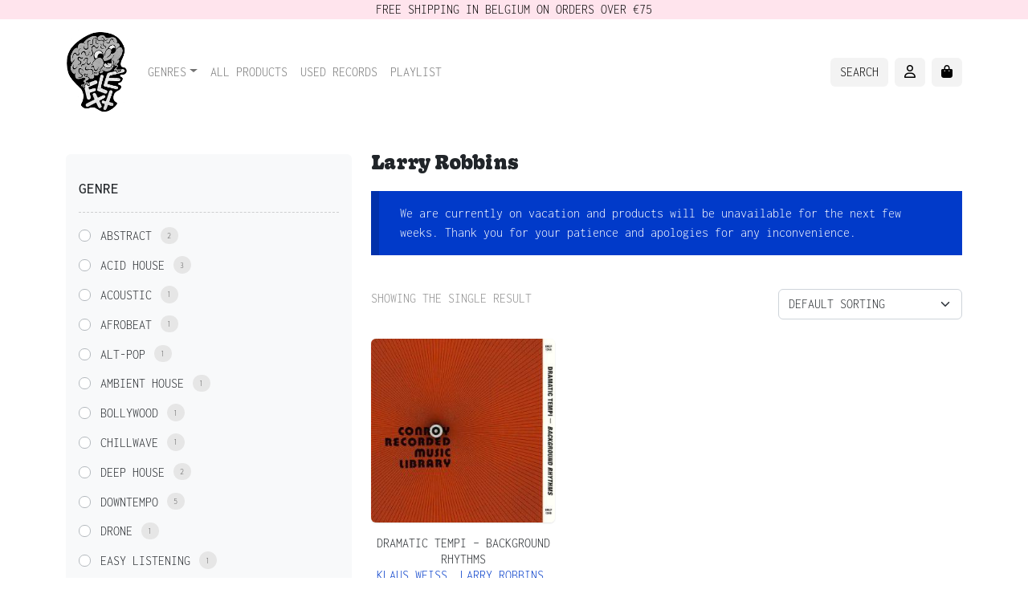

--- FILE ---
content_type: text/html; charset=UTF-8
request_url: https://www.flexx.be/artist/larry-robbins/
body_size: 19015
content:
<!doctype html>
<html lang="en-US">

<head>
  <meta charset="UTF-8">
  <meta name="viewport" content="width=device-width, initial-scale=1">
  <link rel="profile" href="https://gmpg.org/xfn/11">
  
  <link rel="apple-touch-icon" sizes="180x180" href="https://www.flexx.be/wp-content/themes/bootcommerce-child-main/img/favicon/apple-touch-icon.png">
  <link rel="icon" type="image/png" sizes="32x32" href="https://www.flexx.be/wp-content/themes/bootcommerce-child-main/img/favicon/favicon-32x32.png">
  <link rel="icon" type="image/png" sizes="16x16" href="https://www.flexx.be/wp-content/themes/bootcommerce-child-main/img/favicon/favicon-16x16.png">
  <link rel="manifest" href="https://www.flexx.be/wp-content/themes/bootcommerce-child-main/img/favicon/site.webmanifest">
  <link rel="mask-icon" href="https://www.flexx.be/wp-content/themes/bootcommerce-child-main/img/favicon/safari-pinned-tab.svg" color="#0d6efd">
  <meta name="msapplication-TileColor" content="#ffffff">
  <meta name="theme-color" content="#ffffff">
    <meta name="facebook-domain-verification" content="4s9j788pc1p3jhsy079ot9129pmqe0"/>
  <link rel="stylesheet" href="https://use.typekit.net/dqf3mzv.css">
    
    <script async src="https://www.googletagmanager.com/gtag/js?id=UA-6612980-1"></script>
    <script>window.dataLayer=window.dataLayer||[];function gtag(){dataLayer.push(arguments);}gtag('js',new Date());gtag('config','UA-6612980-1');</script>
  <title>Larry Robbins - Flexx records</title>

<meta name="google-site-verification" content="Hhy-uLKevmB5FgcDqspGpVMI7vpz2kxMwgLXRACuMwE"/>
<script>window._wca=window._wca||[];</script>
<meta name="robots" content="index, follow, max-snippet:-1, max-image-preview:large, max-video-preview:-1">
<link rel="canonical" href="https://www.flexx.be/artist/larry-robbins/">
<meta property="og:url" content="https://www.flexx.be/artist/larry-robbins/">
<meta property="og:site_name" content="Flexx records">
<meta property="og:locale" content="en_US">
<meta property="og:type" content="object">
<meta property="og:title" content="Larry Robbins - Flexx records">
<meta property="og:image" content="https://www.flexx.be/wp-content/uploads/2022/09/flexx-logo.png">
<meta property="og:image:secure_url" content="https://www.flexx.be/wp-content/uploads/2022/09/flexx-logo.png">
<meta property="og:image:width" content="300">
<meta property="og:image:height" content="403">
<meta property="og:image:alt" content="Flexx Logo">
<meta property="fb:pages" content="215156010323">
<meta property="fb:admins" content="10152958031549104">
<link rel='dns-prefetch' href='//stats.wp.com'/>
<link rel='dns-prefetch' href='//v0.wordpress.com'/>
<link rel="alternate" type="application/rss+xml" title="Flexx records &raquo; Feed" href="https://www.flexx.be/feed/"/>
<link rel="alternate" type="application/rss+xml" title="Flexx records &raquo; Comments Feed" href="https://www.flexx.be/comments/feed/"/>
<link rel="alternate" type="application/rss+xml" title="Flexx records &raquo; Larry Robbins Artist Feed" href="https://www.flexx.be/artist/larry-robbins/feed/"/>
<style id="woo-store-vacation-inline-css">#woo-store-vacation{padding:0}#woo-store-vacation .woocommerce-info{text-align:left;list-style:none;border:none;border-left:.6180469716em solid rgba(0,0,0,.15);border-radius:2px;padding:1em 1.618em;margin:1.617924em 0 2.617924em 0}#woo-store-vacation .woocommerce-info::before{content:none}.woo-store-vacation__btn{float:right;padding:0 0 0 1em;background:0 0;line-height:1.618;margin-left:2em;border:none;border-left:1px solid rgba(255,255,255,.25)!important;border-radius:0;box-shadow:none!important;text-decoration:none}#woo-store-vacation,#woo-store-vacation .wc-block-components-notice-banner{color:#fff!important}#woo-store-vacation *{color:inherit!important}#woo-store-vacation,#woo-store-vacation .wc-block-components-notice-banner{background-color:#013ac9!important}#woo-store-vacation svg{background-color:#01298d!important}#woo-store-vacation .wc-block-components-notice-banner{border-color:#01298d!important}#woo-store-vacation *{background-color:inherit!important}</style><style id='wp-img-auto-sizes-contain-inline-css' type='text/css'>img:is([sizes=auto i],[sizes^="auto," i]){contain-intrinsic-size:3000px 1500px}</style>
<style id='wp-emoji-styles-inline-css' type='text/css'>img.wp-smiley,img.emoji{display:inline!important;border:none!important;box-shadow:none!important;height:1em!important;width:1em!important;margin:0 .07em!important;vertical-align:-.1em!important;background:none!important;padding:0!important}</style>
<link rel='stylesheet' id='wp-block-library-css' href='https://www.flexx.be/wp-includes/css/dist/block-library/style.min.css?ver=5dc587b2d2a1ec6216cbb0e3ac652244' type='text/css' media='all'/>
<style id='global-styles-inline-css' type='text/css'>:root{--wp--preset--aspect-ratio--square:1;--wp--preset--aspect-ratio--4-3: 4/3;--wp--preset--aspect-ratio--3-4: 3/4;--wp--preset--aspect-ratio--3-2: 3/2;--wp--preset--aspect-ratio--2-3: 2/3;--wp--preset--aspect-ratio--16-9: 16/9;--wp--preset--aspect-ratio--9-16: 9/16;--wp--preset--color--black:#000;--wp--preset--color--cyan-bluish-gray:#abb8c3;--wp--preset--color--white:#fff;--wp--preset--color--pale-pink:#f78da7;--wp--preset--color--vivid-red:#cf2e2e;--wp--preset--color--luminous-vivid-orange:#ff6900;--wp--preset--color--luminous-vivid-amber:#fcb900;--wp--preset--color--light-green-cyan:#7bdcb5;--wp--preset--color--vivid-green-cyan:#00d084;--wp--preset--color--pale-cyan-blue:#8ed1fc;--wp--preset--color--vivid-cyan-blue:#0693e3;--wp--preset--color--vivid-purple:#9b51e0;--wp--preset--gradient--vivid-cyan-blue-to-vivid-purple:linear-gradient(135deg,#0693e3 0%,#9b51e0 100%);--wp--preset--gradient--light-green-cyan-to-vivid-green-cyan:linear-gradient(135deg,#7adcb4 0%,#00d082 100%);--wp--preset--gradient--luminous-vivid-amber-to-luminous-vivid-orange:linear-gradient(135deg,#fcb900 0%,#ff6900 100%);--wp--preset--gradient--luminous-vivid-orange-to-vivid-red:linear-gradient(135deg,#ff6900 0%,#cf2e2e 100%);--wp--preset--gradient--very-light-gray-to-cyan-bluish-gray:linear-gradient(135deg,#eee 0%,#a9b8c3 100%);--wp--preset--gradient--cool-to-warm-spectrum:linear-gradient(135deg,#4aeadc 0%,#9778d1 20%,#cf2aba 40%,#ee2c82 60%,#fb6962 80%,#fef84c 100%);--wp--preset--gradient--blush-light-purple:linear-gradient(135deg,#ffceec 0%,#9896f0 100%);--wp--preset--gradient--blush-bordeaux:linear-gradient(135deg,#fecda5 0%,#fe2d2d 50%,#6b003e 100%);--wp--preset--gradient--luminous-dusk:linear-gradient(135deg,#ffcb70 0%,#c751c0 50%,#4158d0 100%);--wp--preset--gradient--pale-ocean:linear-gradient(135deg,#fff5cb 0%,#b6e3d4 50%,#33a7b5 100%);--wp--preset--gradient--electric-grass:linear-gradient(135deg,#caf880 0%,#71ce7e 100%);--wp--preset--gradient--midnight:linear-gradient(135deg,#020381 0%,#2874fc 100%);--wp--preset--font-size--small:13px;--wp--preset--font-size--medium:20px;--wp--preset--font-size--large:36px;--wp--preset--font-size--x-large:42px;--wp--preset--spacing--20:.44rem;--wp--preset--spacing--30:.67rem;--wp--preset--spacing--40:1rem;--wp--preset--spacing--50:1.5rem;--wp--preset--spacing--60:2.25rem;--wp--preset--spacing--70:3.38rem;--wp--preset--spacing--80:5.06rem;--wp--preset--shadow--natural:6px 6px 9px rgba(0,0,0,.2);--wp--preset--shadow--deep:12px 12px 50px rgba(0,0,0,.4);--wp--preset--shadow--sharp:6px 6px 0 rgba(0,0,0,.2);--wp--preset--shadow--outlined:6px 6px 0 -3px #fff , 6px 6px #000;--wp--preset--shadow--crisp:6px 6px 0 #000}:where(.is-layout-flex){gap:.5em}:where(.is-layout-grid){gap:.5em}body .is-layout-flex{display:flex}.is-layout-flex{flex-wrap:wrap;align-items:center}.is-layout-flex > :is(*, div){margin:0}body .is-layout-grid{display:grid}.is-layout-grid > :is(*, div){margin:0}:where(.wp-block-columns.is-layout-flex){gap:2em}:where(.wp-block-columns.is-layout-grid){gap:2em}:where(.wp-block-post-template.is-layout-flex){gap:1.25em}:where(.wp-block-post-template.is-layout-grid){gap:1.25em}.has-black-color{color:var(--wp--preset--color--black)!important}.has-cyan-bluish-gray-color{color:var(--wp--preset--color--cyan-bluish-gray)!important}.has-white-color{color:var(--wp--preset--color--white)!important}.has-pale-pink-color{color:var(--wp--preset--color--pale-pink)!important}.has-vivid-red-color{color:var(--wp--preset--color--vivid-red)!important}.has-luminous-vivid-orange-color{color:var(--wp--preset--color--luminous-vivid-orange)!important}.has-luminous-vivid-amber-color{color:var(--wp--preset--color--luminous-vivid-amber)!important}.has-light-green-cyan-color{color:var(--wp--preset--color--light-green-cyan)!important}.has-vivid-green-cyan-color{color:var(--wp--preset--color--vivid-green-cyan)!important}.has-pale-cyan-blue-color{color:var(--wp--preset--color--pale-cyan-blue)!important}.has-vivid-cyan-blue-color{color:var(--wp--preset--color--vivid-cyan-blue)!important}.has-vivid-purple-color{color:var(--wp--preset--color--vivid-purple)!important}.has-black-background-color{background-color:var(--wp--preset--color--black)!important}.has-cyan-bluish-gray-background-color{background-color:var(--wp--preset--color--cyan-bluish-gray)!important}.has-white-background-color{background-color:var(--wp--preset--color--white)!important}.has-pale-pink-background-color{background-color:var(--wp--preset--color--pale-pink)!important}.has-vivid-red-background-color{background-color:var(--wp--preset--color--vivid-red)!important}.has-luminous-vivid-orange-background-color{background-color:var(--wp--preset--color--luminous-vivid-orange)!important}.has-luminous-vivid-amber-background-color{background-color:var(--wp--preset--color--luminous-vivid-amber)!important}.has-light-green-cyan-background-color{background-color:var(--wp--preset--color--light-green-cyan)!important}.has-vivid-green-cyan-background-color{background-color:var(--wp--preset--color--vivid-green-cyan)!important}.has-pale-cyan-blue-background-color{background-color:var(--wp--preset--color--pale-cyan-blue)!important}.has-vivid-cyan-blue-background-color{background-color:var(--wp--preset--color--vivid-cyan-blue)!important}.has-vivid-purple-background-color{background-color:var(--wp--preset--color--vivid-purple)!important}.has-black-border-color{border-color:var(--wp--preset--color--black)!important}.has-cyan-bluish-gray-border-color{border-color:var(--wp--preset--color--cyan-bluish-gray)!important}.has-white-border-color{border-color:var(--wp--preset--color--white)!important}.has-pale-pink-border-color{border-color:var(--wp--preset--color--pale-pink)!important}.has-vivid-red-border-color{border-color:var(--wp--preset--color--vivid-red)!important}.has-luminous-vivid-orange-border-color{border-color:var(--wp--preset--color--luminous-vivid-orange)!important}.has-luminous-vivid-amber-border-color{border-color:var(--wp--preset--color--luminous-vivid-amber)!important}.has-light-green-cyan-border-color{border-color:var(--wp--preset--color--light-green-cyan)!important}.has-vivid-green-cyan-border-color{border-color:var(--wp--preset--color--vivid-green-cyan)!important}.has-pale-cyan-blue-border-color{border-color:var(--wp--preset--color--pale-cyan-blue)!important}.has-vivid-cyan-blue-border-color{border-color:var(--wp--preset--color--vivid-cyan-blue)!important}.has-vivid-purple-border-color{border-color:var(--wp--preset--color--vivid-purple)!important}.has-vivid-cyan-blue-to-vivid-purple-gradient-background{background:var(--wp--preset--gradient--vivid-cyan-blue-to-vivid-purple)!important}.has-light-green-cyan-to-vivid-green-cyan-gradient-background{background:var(--wp--preset--gradient--light-green-cyan-to-vivid-green-cyan)!important}.has-luminous-vivid-amber-to-luminous-vivid-orange-gradient-background{background:var(--wp--preset--gradient--luminous-vivid-amber-to-luminous-vivid-orange)!important}.has-luminous-vivid-orange-to-vivid-red-gradient-background{background:var(--wp--preset--gradient--luminous-vivid-orange-to-vivid-red)!important}.has-very-light-gray-to-cyan-bluish-gray-gradient-background{background:var(--wp--preset--gradient--very-light-gray-to-cyan-bluish-gray)!important}.has-cool-to-warm-spectrum-gradient-background{background:var(--wp--preset--gradient--cool-to-warm-spectrum)!important}.has-blush-light-purple-gradient-background{background:var(--wp--preset--gradient--blush-light-purple)!important}.has-blush-bordeaux-gradient-background{background:var(--wp--preset--gradient--blush-bordeaux)!important}.has-luminous-dusk-gradient-background{background:var(--wp--preset--gradient--luminous-dusk)!important}.has-pale-ocean-gradient-background{background:var(--wp--preset--gradient--pale-ocean)!important}.has-electric-grass-gradient-background{background:var(--wp--preset--gradient--electric-grass)!important}.has-midnight-gradient-background{background:var(--wp--preset--gradient--midnight)!important}.has-small-font-size{font-size:var(--wp--preset--font-size--small)!important}.has-medium-font-size{font-size:var(--wp--preset--font-size--medium)!important}.has-large-font-size{font-size:var(--wp--preset--font-size--large)!important}.has-x-large-font-size{font-size:var(--wp--preset--font-size--x-large)!important}</style>

<style id='classic-theme-styles-inline-css' type='text/css'>.wp-block-button__link{color:#fff;background-color:#32373c;border-radius:9999px;box-shadow:none;text-decoration:none;padding:calc(.667em + 2px) calc(1.333em + 2px);font-size:1.125em}.wp-block-file__button{background:#32373c;color:#fff;text-decoration:none}</style>
<link rel='stylesheet' id='audio-playlist-for-woocommerce-css' href='https://www.flexx.be/wp-content/plugins/audio-playlist-for-woocommerce/public/css/audio-playlist-for-woocommerce-public.css?ver=1.0.2' type='text/css' media='all'/>
<link rel='stylesheet' id='cookie-settings-css-css' href='https://www.flexx.be/wp-content/plugins/bs-cookie-settings-main/css/cookie-settings.min.css?ver=5dc587b2d2a1ec6216cbb0e3ac652244' type='text/css' media='all'/>
<link rel='stylesheet' id='woocommerce-layout-css' href='https://www.flexx.be/wp-content/plugins/woocommerce/assets/css/woocommerce-layout.css?ver=10.4.3' type='text/css' media='all'/>
<style id='woocommerce-layout-inline-css' type='text/css'>.infinite-scroll .woocommerce-pagination{display:none}</style>
<link rel='stylesheet' id='woocommerce-smallscreen-css' href='https://www.flexx.be/wp-content/plugins/woocommerce/assets/css/woocommerce-smallscreen.css?ver=10.4.3' type='text/css' media='only screen and (max-width: 768px)'/>
<link rel='stylesheet' id='woocommerce-general-css' href='https://www.flexx.be/wp-content/plugins/woocommerce/assets/css/woocommerce.css?ver=10.4.3' type='text/css' media='all'/>
<style id='woocommerce-inline-inline-css' type='text/css'>.woocommerce form .form-row .required{visibility:visible}</style>
<link rel='stylesheet' id='aws-pro-style-css' href='https://www.flexx.be/wp-content/plugins/advanced-woo-search-pro/assets/css/common.css?ver=pro2.62' type='text/css' media='all'/>
<link rel='stylesheet' id='parent-style-css' href='https://www.flexx.be/wp-content/themes/bootscore-main/style.css?ver=5dc587b2d2a1ec6216cbb0e3ac652244' type='text/css' media='all'/>
<link rel='stylesheet' id='main-css' href='https://www.flexx.be/wp-content/themes/bootcommerce-child-main/css/main.css?ver=202412100749' type='text/css' media='all'/>
<link rel='stylesheet' id='bootscore-style-css' href='https://www.flexx.be/wp-content/themes/bootcommerce-child-main/style.css?ver=202311281310' type='text/css' media='all'/>
<link rel='stylesheet' id='fontawesome-css' online="if(media!='all')media='all'" href='https://www.flexx.be/wp-content/themes/bootscore-main/fontawesome/css/all.min.css?ver=202311281322' type='text/css' media='all'/>
<link rel='stylesheet' id='mollie-applepaydirect-css' href='https://www.flexx.be/wp-content/plugins/mollie-payments-for-woocommerce/public/css/mollie-applepaydirect.min.css?ver=1765818489' type='text/css' media='screen'/>
<script type="text/javascript" src="https://www.flexx.be/wp-includes/js/jquery/jquery.min.js?ver=3.7.1" id="jquery-core-js"></script>
<script type="text/javascript" src="https://www.flexx.be/wp-includes/js/jquery/jquery-migrate.min.js?ver=3.4.1" id="jquery-migrate-js"></script>
<script type="text/javascript" src="https://www.flexx.be/wp-content/plugins/woocommerce/assets/js/jquery-blockui/jquery.blockUI.min.js?ver=2.7.0-wc.10.4.3" id="wc-jquery-blockui-js" defer="defer" data-wp-strategy="defer"></script>
<script type="text/javascript" id="wc-add-to-cart-js-extra">//<![CDATA[
var wc_add_to_cart_params={"ajax_url":"/wp-admin/admin-ajax.php","wc_ajax_url":"/?wc-ajax=%%endpoint%%","i18n_view_cart":"View cart","cart_url":"https://www.flexx.be/cart/","is_cart":"","cart_redirect_after_add":"no"};
//]]></script>
<script type="text/javascript" src="https://www.flexx.be/wp-content/plugins/woocommerce/assets/js/frontend/add-to-cart.min.js?ver=10.4.3" id="wc-add-to-cart-js" defer="defer" data-wp-strategy="defer"></script>
<script type="text/javascript" src="https://www.flexx.be/wp-content/plugins/woocommerce/assets/js/js-cookie/js.cookie.min.js?ver=2.1.4-wc.10.4.3" id="wc-js-cookie-js" defer="defer" data-wp-strategy="defer"></script>
<script type="text/javascript" id="woocommerce-js-extra">//<![CDATA[
var woocommerce_params={"ajax_url":"/wp-admin/admin-ajax.php","wc_ajax_url":"/?wc-ajax=%%endpoint%%","i18n_password_show":"Show password","i18n_password_hide":"Hide password"};
//]]></script>
<script type="text/javascript" src="https://www.flexx.be/wp-content/plugins/woocommerce/assets/js/frontend/woocommerce.min.js?ver=10.4.3" id="woocommerce-js" defer="defer" data-wp-strategy="defer"></script>
<script type="text/javascript" src="https://stats.wp.com/s-202603.js" id="woocommerce-analytics-js" defer="defer" data-wp-strategy="defer"></script>
<link rel="https://api.w.org/" href="https://www.flexx.be/wp-json/"/><link rel="EditURI" type="application/rsd+xml" title="RSD" href="https://www.flexx.be/xmlrpc.php?rsd"/>
	<style>img#wpstats{display:none}</style>
			<noscript><style>.woocommerce-product-gallery{opacity:1!important}</style></noscript>
	
                <script>window.addEventListener("load",function(){var awsDiviSearch=document.querySelectorAll("header .et_pb_menu__search-button");if(awsDiviSearch){for(var i=0;i<awsDiviSearch.length;i++){awsDiviSearch[i].addEventListener("click",function(){window.setTimeout(function(){document.querySelector(".et_pb_menu__search-container .aws-container .aws-search-field").focus();jQuery(".aws-search-result").hide();},100);},false);}}},false);</script><link rel="icon" href="https://www.flexx.be/wp-content/uploads/2022/08/xfavicon-32x32-1.png.pagespeed.ic.Ay8Q0xnfE-.webp" sizes="32x32"/>
<link rel="icon" href="https://www.flexx.be/wp-content/uploads/2022/08/xfavicon-32x32-1.png.pagespeed.ic.Ay8Q0xnfE-.webp" sizes="192x192"/>
<link rel="apple-touch-icon" href="https://www.flexx.be/wp-content/uploads/2022/08/xfavicon-32x32-1.png.pagespeed.ic.Ay8Q0xnfE-.webp"/>
<meta name="msapplication-TileImage" content="https://www.flexx.be/wp-content/uploads/2022/08/favicon-32x32-1.png"/>
<link rel='stylesheet' id='wc-blocks-style-css' href='https://www.flexx.be/wp-content/plugins/woocommerce/assets/client/blocks/wc-blocks.css?ver=wc-10.4.3' type='text/css' media='all'/>
<link rel='stylesheet' id='wpf-css' href='https://www.flexx.be/wp-content/plugins/themify-wc-product-filter/public/css/wpf-public.css?ver=1.5.4' type='text/css' media='all'/>
</head>

<body data-rsssl=1 class="archive tax-pa_artist term-larry-robbins term-624 wp-theme-bootscore-main wp-child-theme-bootcommerce-child-main theme-bootscore-main woocommerce woocommerce-page woocommerce-no-js hfeed woo-store-vacation-shop-closed">

  
  <div id="page" class="site">

    <header id="masthead" class="site-header">

      <div class="fixed-top">
          <div class="container" style="    text-align: center;
    background-color: #ffd5e3a1;
    backdrop-filter: blur(2px);
    max-width: 100%;
    color: black;">
              FREE SHIPPING IN BELGIUM ON ORDERS OVER €75
          </div>
        <nav id="nav-main" class="navbar navbar-expand-lg">
          <div class="container">

            
            <a class="navbar-brand xs d-md-none" href="https://www.flexx.be"><img src="https://www.flexx.be/wp-content/themes/bootcommerce-child-main/img/logo/logo.svg" alt="logo" class="logo xs"></a>
            <a class="navbar-brand md d-none d-md-block" href="https://www.flexx.be"><img src="https://www.flexx.be/wp-content/themes/bootcommerce-child-main/img/logo/flexx-logo.png" alt="logo" class="logo md" height="105"></a>

            
            <div class="offcanvas offcanvas-end" tabindex="-1" id="offcanvas-navbar">
              <div class="offcanvas-header bg-light">
                <span class="h5 mb-0">Menu</span>
                <button type="button" class="btn-close text-reset" data-bs-dismiss="offcanvas" aria-label="Close"></button>
              </div>
              <div class="offcanvas-body">
                
                <ul id="bootscore-navbar" class="navbar-nav "><li id="menu-item-33" class="menu-item menu-item-type-taxonomy menu-item-object-product_cat menu-item-has-children dropdown nav-item nav-item-33"><a href="https://www.flexx.be/product-category/genres/" class="nav-link  dropdown-toggle" data-bs-toggle="dropdown" aria-haspopup="true" aria-expanded="false">Genres</a>
<ul class="dropdown-menu  depth_0">
	<li id="menu-item-0" class="menu-item menu-item-type-custom menu-item-object-custom nav-item nav-item-0"><a href="https://www.flexx.be/product-category/genres/house/acid/" class="dropdown-item ">Acid</a></li>
	<li class="menu-item menu-item-type-custom menu-item-object-custom nav-item nav-item-0"><a href="https://www.flexx.be/product-category/genres/african/" class="dropdown-item ">African</a></li>
	<li class="menu-item menu-item-type-custom menu-item-object-custom nav-item nav-item-0"><a href="https://www.flexx.be/product-category/genres/african/afro/" class="dropdown-item ">Afro</a></li>
	<li class="menu-item menu-item-type-custom menu-item-object-custom nav-item nav-item-0"><a href="https://www.flexx.be/product-category/genres/ambient/" class="dropdown-item ">Ambient</a></li>
	<li class="menu-item menu-item-type-custom menu-item-object-custom nav-item nav-item-0"><a href="https://www.flexx.be/product-category/genres/apparel/" class="dropdown-item ">Apparel</a></li>
	<li class="menu-item menu-item-type-custom menu-item-object-custom nav-item nav-item-0"><a href="https://www.flexx.be/product-category/genres/asian/" class="dropdown-item ">Asian</a></li>
	<li class="menu-item menu-item-type-custom menu-item-object-custom nav-item nav-item-0"><a href="https://www.flexx.be/product-category/genres/baked/" class="dropdown-item ">Baked</a></li>
	<li class="menu-item menu-item-type-custom menu-item-object-custom nav-item nav-item-0"><a href="https://www.flexx.be/product-category/genres/balearic/" class="dropdown-item ">Balearic</a></li>
	<li class="menu-item menu-item-type-custom menu-item-object-custom nav-item nav-item-0"><a href="https://www.flexx.be/product-category/genres/disco/boogie/" class="dropdown-item ">Boogie</a></li>
	<li class="menu-item menu-item-type-custom menu-item-object-custom nav-item nav-item-0"><a href="https://www.flexx.be/product-category/genres/latin/brazil/" class="dropdown-item ">Brazil</a></li>
	<li class="menu-item menu-item-type-custom menu-item-object-custom nav-item nav-item-0"><a href="https://www.flexx.be/product-category/genres/breakbeat/" class="dropdown-item ">Breakbeat</a></li>
	<li class="menu-item menu-item-type-custom menu-item-object-custom nav-item nav-item-0"><a href="https://www.flexx.be/product-category/genres/house/chicago/" class="dropdown-item ">Chicago</a></li>
	<li class="menu-item menu-item-type-custom menu-item-object-custom nav-item nav-item-0"><a href="https://www.flexx.be/product-category/genres/cosmic/" class="dropdown-item ">Cosmic</a></li>
	<li class="menu-item menu-item-type-custom menu-item-object-custom nav-item nav-item-0"><a href="https://www.flexx.be/product-category/genres/reggae/dancehall/" class="dropdown-item ">Dancehall</a></li>
	<li class="menu-item menu-item-type-custom menu-item-object-custom nav-item nav-item-0"><a href="https://www.flexx.be/product-category/genres/disco/" class="dropdown-item ">Disco</a></li>
	<li class="menu-item menu-item-type-custom menu-item-object-custom nav-item nav-item-0"><a href="https://www.flexx.be/product-category/genres/pop/dream-pop/" class="dropdown-item ">Dream pop</a></li>
	<li class="menu-item menu-item-type-custom menu-item-object-custom nav-item nav-item-0"><a href="https://www.flexx.be/product-category/genres/reggae/dub/" class="dropdown-item ">Dub</a></li>
	<li class="menu-item menu-item-type-custom menu-item-object-custom nav-item nav-item-0"><a href="https://www.flexx.be/product-category/genres/wave/ebm/" class="dropdown-item ">EBM</a></li>
	<li class="menu-item menu-item-type-custom menu-item-object-custom nav-item nav-item-0"><a href="https://www.flexx.be/product-category/genres/edits/" class="dropdown-item ">Edits</a></li>
	<li class="menu-item menu-item-type-custom menu-item-object-custom nav-item nav-item-0"><a href="https://www.flexx.be/product-category/genres/electro/" class="dropdown-item ">Electro</a></li>
	<li class="menu-item menu-item-type-custom menu-item-object-custom nav-item nav-item-0"><a href="https://www.flexx.be/product-category/genres/electronics/" class="dropdown-item ">Electronics</a></li>
	<li class="menu-item menu-item-type-custom menu-item-object-custom nav-item nav-item-0"><a href="https://www.flexx.be/product-category/genres/exotica/" class="dropdown-item ">Exotica</a></li>
	<li class="menu-item menu-item-type-custom menu-item-object-custom nav-item nav-item-0"><a href="https://www.flexx.be/product-category/genres/electro/freestyle/" class="dropdown-item ">Freestyle</a></li>
	<li class="menu-item menu-item-type-custom menu-item-object-custom nav-item nav-item-0"><a href="https://www.flexx.be/product-category/genres/funk/" class="dropdown-item ">Funk</a></li>
	<li class="menu-item menu-item-type-custom menu-item-object-custom nav-item nav-item-0"><a href="https://www.flexx.be/product-category/genres/hip-hop/" class="dropdown-item ">Hip Hop</a></li>
	<li class="menu-item menu-item-type-custom menu-item-object-custom nav-item nav-item-0"><a href="https://www.flexx.be/product-category/genres/house/" class="dropdown-item ">House</a></li>
	<li class="menu-item menu-item-type-custom menu-item-object-custom nav-item nav-item-0"><a href="https://www.flexx.be/product-category/genres/idm/" class="dropdown-item ">IDM</a></li>
	<li class="menu-item menu-item-type-custom menu-item-object-custom nav-item nav-item-0"><a href="https://www.flexx.be/product-category/genres/pop/indie/" class="dropdown-item ">Indie</a></li>
	<li class="menu-item menu-item-type-custom menu-item-object-custom nav-item nav-item-0"><a href="https://www.flexx.be/product-category/genres/disco/italo/" class="dropdown-item ">Italo / Hi NRG</a></li>
	<li class="menu-item menu-item-type-custom menu-item-object-custom nav-item nav-item-0"><a href="https://www.flexx.be/product-category/genres/japan/" class="dropdown-item ">Japan</a></li>
	<li class="menu-item menu-item-type-custom menu-item-object-custom nav-item nav-item-0"><a href="https://www.flexx.be/product-category/genres/jazz/" class="dropdown-item ">Jazz</a></li>
	<li class="menu-item menu-item-type-custom menu-item-object-custom nav-item nav-item-0"><a href="https://www.flexx.be/product-category/genres/kraut/" class="dropdown-item ">Kraut</a></li>
	<li class="menu-item menu-item-type-custom menu-item-object-custom nav-item nav-item-0"><a href="https://www.flexx.be/product-category/genres/latin/" class="dropdown-item ">Latin</a></li>
	<li class="menu-item menu-item-type-custom menu-item-object-custom nav-item nav-item-0"><a href="https://www.flexx.be/product-category/genres/leftfield/" class="dropdown-item ">Leftfield</a></li>
	<li class="menu-item menu-item-type-custom menu-item-object-custom nav-item nav-item-0"><a href="https://www.flexx.be/product-category/genres/library-music/" class="dropdown-item ">Library music</a></li>
	<li class="menu-item menu-item-type-custom menu-item-object-custom nav-item nav-item-0"><a href="https://www.flexx.be/product-category/genres/magazines/" class="dropdown-item ">Magazines</a></li>
	<li class="menu-item menu-item-type-custom menu-item-object-custom nav-item nav-item-0"><a href="https://www.flexx.be/product-category/genres/new-age/" class="dropdown-item ">New Age</a></li>
	<li class="menu-item menu-item-type-custom menu-item-object-custom nav-item nav-item-0"><a href="https://www.flexx.be/product-category/genres/new-beat/" class="dropdown-item ">New Beat</a></li>
	<li class="menu-item menu-item-type-custom menu-item-object-custom nav-item nav-item-0"><a href="https://www.flexx.be/product-category/genres/wave/no-wave/" class="dropdown-item ">No-wave</a></li>
	<li class="menu-item menu-item-type-custom menu-item-object-custom nav-item nav-item-0"><a href="https://www.flexx.be/product-category/genres/pop/" class="dropdown-item ">Pop</a></li>
	<li class="menu-item menu-item-type-custom menu-item-object-custom nav-item nav-item-0"><a href="https://www.flexx.be/product-category/genres/psychedelic/" class="dropdown-item ">Psychedelic</a></li>
	<li class="menu-item menu-item-type-custom menu-item-object-custom nav-item nav-item-0"><a href="https://www.flexx.be/product-category/genres/reggae/" class="dropdown-item ">Reggae</a></li>
	<li class="menu-item menu-item-type-custom menu-item-object-custom nav-item nav-item-0"><a href="https://www.flexx.be/product-category/genres/reissue/" class="dropdown-item ">Reissue</a></li>
	<li class="menu-item menu-item-type-custom menu-item-object-custom nav-item nav-item-0"><a href="https://www.flexx.be/product-category/genres/reggae/rocksteady/" class="dropdown-item ">Rocksteady</a></li>
	<li class="menu-item menu-item-type-custom menu-item-object-custom nav-item nav-item-0"><a href="https://www.flexx.be/product-category/genres/soul/" class="dropdown-item ">Soul</a></li>
	<li class="menu-item menu-item-type-custom menu-item-object-custom nav-item nav-item-0"><a href="https://www.flexx.be/product-category/genres/soundtrack-genres/" class="dropdown-item ">Soundtrack</a></li>
	<li class="menu-item menu-item-type-custom menu-item-object-custom nav-item nav-item-0"><a href="https://www.flexx.be/product-category/genres/surf/" class="dropdown-item ">Surf</a></li>
	<li class="menu-item menu-item-type-custom menu-item-object-custom nav-item nav-item-0"><a href="https://www.flexx.be/product-category/genres/pop/synth-pop/" class="dropdown-item ">Synth-pop</a></li>
	<li class="menu-item menu-item-type-custom menu-item-object-custom nav-item nav-item-0"><a href="https://www.flexx.be/product-category/genres/techno/" class="dropdown-item ">Techno</a></li>
	<li class="menu-item menu-item-type-custom menu-item-object-custom nav-item nav-item-0"><a href="https://www.flexx.be/product-category/genres/used-deadstock/" class="dropdown-item ">Used Records / Deadstock</a></li>
	<li class="menu-item menu-item-type-custom menu-item-object-custom nav-item nav-item-0"><a href="https://www.flexx.be/product-category/genres/wave/" class="dropdown-item ">Wave</a></li>
	<li class="menu-item menu-item-type-custom menu-item-object-custom nav-item nav-item-0"><a href="https://www.flexx.be/product-category/genres/world/" class="dropdown-item ">World</a></li>
</ul>
</li>
<li id="menu-item-25" class="menu-item menu-item-type-post_type_archive menu-item-object-product nav-item nav-item-25"><a href="https://www.flexx.be/shop/" class="nav-link ">All Products</a></li>
<li id="menu-item-4701" class="menu-item menu-item-type-custom menu-item-object-custom nav-item nav-item-4701"><a href="https://www.flexx.be/results/?wpf=filter_1&amp;wpf_page=1&amp;wpf_genre=used-deadstock&amp;wpf_instock=1" class="nav-link ">Used records</a></li>
<li id="menu-item-1949" class="menu-item menu-item-type-post_type menu-item-object-page nav-item nav-item-1949"><a href="https://www.flexx.be/playlist/" class="nav-link ">Playlist</a></li>
</ul>                
              </div>
            </div>

            <div class="header-actions d-flex align-items-center">

              
              <div class="top-nav-widget">
                              </div>

              
              <button class="btn btn-secondary ms-1 ms-md-2 top-nav-search-md" type="button" data-bs-toggle="collapse" data-bs-target="#collapse-search" aria-expanded="false" aria-controls="collapse-search">

<span>Search</span>
              </button>

              
              <button class="btn btn-secondary ms-1 ms-md-2" type="button" data-bs-toggle="offcanvas" data-bs-target="#offcanvas-user" aria-controls="offcanvas-user">
                <i class="fa-regular fa-user"></i><span class="visually-hidden-focusable">Account</span>
              </button>

              
              <button class="btn btn-secondary ms-1 ms-md-2 position-relative" type="button" data-bs-toggle="offcanvas" data-bs-target="#offcanvas-cart" aria-controls="offcanvas-cart">
                <i class="fa-solid fa-bag-shopping"></i><span class="visually-hidden-focusable">Cart</span>
                                  <span class="cart-content">
                    </span>
                              </button>

              
              <button class="btn btn-outline-secondary d-lg-none ms-1 ms-md-2" type="button" data-bs-toggle="offcanvas" data-bs-target="#offcanvas-navbar" aria-controls="offcanvas-navbar">
                <i class="fa-solid fa-bars"></i><span class="visually-hidden-focusable">Menu</span>
              </button>

            </div>

          </div>

        </nav>

        
        <div class="collapse container" id="collapse-search">
                      <div class="mb-2">
              <div class="top-nav-search"><div class="aws-container" data-id="1" data-url="/?wc-ajax=aws_action" data-siteurl="https://www.flexx.be" data-lang="" data-show-loader="true" data-show-more="true" data-ajax-search="true" data-show-page="true" data-show-clear="true" data-mobile-screen="false" data-buttons-order="2" data-target-blank="false" data-use-analytics="false" data-min-chars="2" data-filters="" data-init-filter="1" data-timeout="300" data-notfound="Nothing found" data-more="View all results" data-is-mobile="false" data-page-id="624" data-tax="pa_artist" data-sku="SKU: " data-item-added="Item added" data-sale-badge="Sale!"><form class="aws-search-form" action="https://www.flexx.be/" method="get" role="search"><div class="aws-wrapper"><label class="aws-search-label" for="696cdbe819115">Search</label><input type="search" name="s" id="696cdbe819115" value="" class="aws-search-field" placeholder="Search" autocomplete="off"/><input type="hidden" name="post_type" value="product"><input type="hidden" name="type_aws" value="true"><input type="hidden" name="aws_id" value="1"><input type="hidden" name="aws_filter" class="awsFilterHidden" value="1"><div class="aws-search-clear"><span>×</span></div><div class="aws-loader"></div></div><div class="aws-search-btn aws-form-btn"><span class="aws-search-btn_icon"><svg focusable="false" xmlns="http://www.w3.org/2000/svg" viewBox="0 0 24 24" width="24px"><path d="M15.5 14h-.79l-.28-.27C15.41 12.59 16 11.11 16 9.5 16 5.91 13.09 3 9.5 3S3 5.91 3 9.5 5.91 16 9.5 16c1.61 0 3.09-.59 4.23-1.57l.27.28v.79l5 4.99L20.49 19l-4.99-5zm-6 0C7.01 14 5 11.99 5 9.5S7.01 5 9.5 5 14 7.01 14 9.5 11.99 14 9.5 14z"></path></svg></span></div></form></div></div>            </div>
                  </div>

      </div>

      
      <div class="offcanvas offcanvas-start" tabindex="-1" id="offcanvas-user">
        <div class="offcanvas-header bg-light">
          <span class="h5 mb-0">Account</span>
          <button type="button" class="btn-close text-reset" data-bs-dismiss="offcanvas" aria-label="Close"></button>
        </div>
        <div class="offcanvas-body">
          <div class="my-offcanvas-account">
            

  
    <div id="customer_login_1">

      <div class="login">

      
      <p class="h2">Login</p>

      <div class="card mt-3 mb-4">

        <form class="card-body" method="post">

          
          <p class="woocommerce-form-row woocommerce-form-row--wide form-row form-row-wide">
            <label for="username_1">Username or email address&nbsp;<span class="required">*</span></label>
            <input type="text" class="woocommerce-Input woocommerce-Input--text input-text form-control" name="username" id="username_1" autocomplete="username" value=""/>          </p>
          <p class="woocommerce-form-row woocommerce-form-row--wide form-row form-row-wide">
            <label for="password_1">Password&nbsp;<span class="required">*</span></label>
            <input class="woocommerce-Input woocommerce-Input--text input-text form-control" type="password" name="password" id="password_1" autocomplete="current-password"/>
          </p>

          
          <p class="form-check mb-3">
            <input name="rememberme" type="checkbox" class="form-check-input" id="rememberme_1" value="forever"/>
            <label class="form-check-label" for="rememberme_1">Remember me</label>
          </p>

          <p class="form-row">
            <input type="hidden" id="woocommerce-login-nonce" name="woocommerce-login-nonce" value="4a66291b1e"/><input type="hidden" name="_wp_http_referer" value="/artist/larry-robbins/"/>            <button type="submit" class="woocommerce-form-login__submit btn btn-outline-primary" name="login" value="Log in">Log in</button>
          </p>
          <p class="woocommerce-LostPassword lost_password mb-0 mt-3">
            <a href="https://www.flexx.be/my-account/lost-password/">Lost your password?</a>
          </p>

          
        </form>

      </div>

      
      </div>

      <div class="register">

        <p class="h2">Register</p>

        <div class="card mt-3">

          <form method="post" class="card-body">

            
            
            <p class="woocommerce-form-row woocommerce-form-row--wide form-row form-row-wide">
              <label for="reg_email_1">Email address&nbsp;<span class="required">*</span></label>
              <input type="email" class="woocommerce-Input woocommerce-Input--text input-text form-control" name="email" id="reg_email_1" autocomplete="email" value=""/>            </p>

            
              <p>A password will be sent to your email address.</p>

            
            <wc-order-attribution-inputs></wc-order-attribution-inputs><div class="woocommerce-privacy-policy-text"><p>Your personal data will be used to support your experience throughout this website, to manage access to your account, and for other purposes described in our <a href="https://www.flexx.be/privacy-policy/" class="woocommerce-privacy-policy-link" target="_blank">privacy policy</a>.</p>
</div>
            <p class="woocommerce-form-row form-row mb-0">
              <input type="hidden" id="woocommerce-register-nonce" name="woocommerce-register-nonce" value="9a09578fd3"/><input type="hidden" name="_wp_http_referer" value="/artist/larry-robbins/"/>              <button type="submit" class="btn btn-outline-primary woocommerce-form-register__submit" name="register" value="Register">Register</button>
            </p>

            
          </form>

        </div>

      </div>

    </div>
  
  
          </div>
        </div>
      </div>

      
      <div class="offcanvas offcanvas-end" tabindex="-1" id="offcanvas-cart">
        <div class="offcanvas-header bg-light">
          <span class="h5 mb-0">Cart</span>
          <button type="button" class="btn-close text-reset" data-bs-dismiss="offcanvas" aria-label="Close"></button>
        </div>
        <div class="offcanvas-body p-0">
          <div class="cart-loader bg-white position-absolute end-0 bottom-0 start-0 d-flex align-items-center justify-content-center">
            <div class="loader-icon ">
              <div class="spinner-border text-primary"></div>
            </div>
          </div>
          <div class="cart-list">
            <div class="widget_shopping_cart_content">

  <p class="woocommerce-mini-cart__empty-message alert alert-info m-3">No products in the cart.</p>


</div>
          </div>
        </div>
      </div>

    </header>
<div id="content" class="site-content container py-5 mt-4">
  <div id="primary" class="content-area">

    
    
    <main id="main" class="site-main">

      
            <div class="row">
        <div class="col">
          
			
				<h1 class="page-title">Larry Robbins</h1>

			
			
			
				<div id="woo-store-vacation">
  <div class="woocommerce-info alert alert-info">
    We are currently on vacation and products will be unavailable for the next few weeks. Thank you for your patience and apologies for any inconvenience.  </div>
</div><div class="woocommerce-notices-wrapper"></div>
<div class="row">
  
  <div class="col-md-6 col-lg-8 col-xxl-9">
    <p class="woocommerce-result-count">
      Showing the single result    </p>

  </div>
<div class="col-md-6 col-lg-4 col-xxl-3 mb-4">

  <form class="woocommerce-ordering" method="get">
    <select name="orderby" class="orderby custom-select" aria-label="Shop order">
              <option value="menu_order" selected='selected'>Default sorting</option>
              <option value="popularity">Sort by popularity</option>
              <option value="date">Sort by latest</option>
              <option value="price">Sort by price: low to high</option>
              <option value="price-desc">Sort by price: high to low</option>
          </select>
    <input type="hidden" name="paged" value="1"/>
      </form>

</div>
</div>
				
<div class="row">
  
																					
<div class="col-md-6 col-lg-4 col-6 col-xxl-2 mb-4 product-loop">
  <div class="card h-100 d-flex text-center product type-product post-2864 status-publish first outofstock product_cat-electronics product_cat-funk product_cat-jazz product_cat-library-music product_cat-reissue has-post-thumbnail taxable shipping-taxable product-type-simple">
    <a href="https://www.flexx.be/product/klaus-weiss-dramatic-tempi-background-rhythms/" class="woocommerce-LoopProduct-link woocommerce-loop-product__link"><img width="300" height="300" src="https://www.flexx.be/wp-content/uploads/2022/11/xbewith112lp-300x300.jpeg.pagespeed.ic.uIqJto0yUH.webp" class="card-img-top" alt="Dramatic Tempi - Background Rhythms" decoding="async" fetchpriority="high" srcset="https://www.flexx.be/wp-content/uploads/2022/11/bewith112lp-300x300.jpeg 300w, https://www.flexx.be/wp-content/uploads/2022/11/bewith112lp-150x150.jpeg 150w, https://www.flexx.be/wp-content/uploads/2022/11/bewith112lp-80x80.jpeg 80w, https://www.flexx.be/wp-content/uploads/2022/11/bewith112lp-100x100.jpeg 100w, https://www.flexx.be/wp-content/uploads/2022/11/bewith112lp.jpeg 550w" sizes="(max-width: 300px) 100vw, 300px"/>    <div class="card-body d-flex flex-column">
      <h2 class="woocommerce-loop-product_title">Dramatic Tempi &#8211; Background Rhythms<br/><a href='/artist/klaus-weiss'>Klaus Weiss</a>, <a href='/artist/larry-robbins'> Larry Robbins</a>, <a href='/artist/sammy-burdson'> Sammy Burdson</a><div class="label-loop">Be With Records</div></h2>
  <div class="price mb-3"><span class="woocommerce-Price-amount amount"><bdi><span class="woocommerce-Price-currencySymbol">&euro;</span>28,99</bdi></span></div>
</a><a class="add-product-playlist play-all" href="#" title="Play All" data-json='[{"title":"Pop Waves","url":"https:\/\/www.flexx.be\/wp-content\/uploads\/2022\/11\/01_01_sammy-burdson-klaus-weiss-larry-robb-01-a1-pop-waves-149.mp3","productUrl":"https:\/\/www.flexx.be\/product\/klaus-weiss-dramatic-tempi-background-rhythms\/"},{"title":"Cyclodrom","url":"https:\/\/www.flexx.be\/wp-content\/uploads\/2022\/11\/01_02_sammy-burdson-klaus-weiss-larry-robb-02-a2-cyclodrom-110.mp3","productUrl":"https:\/\/www.flexx.be\/product\/klaus-weiss-dramatic-tempi-background-rhythms\/"},{"title":"Devils Drive","url":"https:\/\/www.flexx.be\/wp-content\/uploads\/2022\/11\/01_03_sammy-burdson-klaus-weiss-larry-robb-03-a3-devils-drive-128.mp3","productUrl":"https:\/\/www.flexx.be\/product\/klaus-weiss-dramatic-tempi-background-rhythms\/"},{"title":"Crime Ways","url":"https:\/\/www.flexx.be\/wp-content\/uploads\/2022\/11\/01_04_sammy-burdson-klaus-weiss-larry-robb-04-a4-crime-ways-206.mp3","productUrl":"https:\/\/www.flexx.be\/product\/klaus-weiss-dramatic-tempi-background-rhythms\/"},{"title":"Is It Hip","url":"https:\/\/www.flexx.be\/wp-content\/uploads\/2022\/11\/01_05_sammy-burdson-klaus-weiss-larry-robb-05-a5-is-it-hip-200.mp3","productUrl":"https:\/\/www.flexx.be\/product\/klaus-weiss-dramatic-tempi-background-rhythms\/"},{"title":"The Camp","url":"https:\/\/www.flexx.be\/wp-content\/uploads\/2022\/11\/01_06_sammy-burdson-klaus-weiss-larry-robb-06-a6-the-camp-329.mp3","productUrl":"https:\/\/www.flexx.be\/product\/klaus-weiss-dramatic-tempi-background-rhythms\/"},{"title":"Tomorrow","url":"https:\/\/www.flexx.be\/wp-content\/uploads\/2022\/11\/01_07_sammy-burdson-klaus-weiss-larry-robb-07-a7-tomorrow-153.mp3","productUrl":"https:\/\/www.flexx.be\/product\/klaus-weiss-dramatic-tempi-background-rhythms\/"},{"title":"Rhythm Trip","url":"https:\/\/www.flexx.be\/wp-content\/uploads\/2022\/11\/01_08_sammy-burdson-klaus-weiss-larry-robb-08-a8-rhythm-trip-428.mp3","productUrl":"https:\/\/www.flexx.be\/product\/klaus-weiss-dramatic-tempi-background-rhythms\/"},{"title":"Vox Pop","url":"https:\/\/www.flexx.be\/wp-content\/uploads\/2022\/11\/01_09_sammy-burdson-klaus-weiss-larry-robb-09-b1-vox-pop-122.mp3","productUrl":"https:\/\/www.flexx.be\/product\/klaus-weiss-dramatic-tempi-background-rhythms\/"},{"title":"Rock Pop","url":"https:\/\/www.flexx.be\/wp-content\/uploads\/2022\/11\/01_10_sammy-burdson-klaus-weiss-larry-robb-10-b2-rock-pop-247.mp3","productUrl":"https:\/\/www.flexx.be\/product\/klaus-weiss-dramatic-tempi-background-rhythms\/"},{"title":"Pop Phase","url":"https:\/\/www.flexx.be\/wp-content\/uploads\/2022\/11\/01_11_sammy-burdson-klaus-weiss-larry-robb-11-b3-pop-phase-246.mp3","productUrl":"https:\/\/www.flexx.be\/product\/klaus-weiss-dramatic-tempi-background-rhythms\/"},{"title":"Pop Twang","url":"https:\/\/www.flexx.be\/wp-content\/uploads\/2022\/11\/01_12_sammy-burdson-klaus-weiss-larry-robb-12-b4-pop-twang-055.mp3","productUrl":"https:\/\/www.flexx.be\/product\/klaus-weiss-dramatic-tempi-background-rhythms\/"},{"title":"Canned Pop","url":"https:\/\/www.flexx.be\/wp-content\/uploads\/2022\/11\/01_13_sammy-burdson-klaus-weiss-larry-robb-13-b5-canned-pop-140.mp3","productUrl":"https:\/\/www.flexx.be\/product\/klaus-weiss-dramatic-tempi-background-rhythms\/"},{"title":"Percussion Take 1","url":"https:\/\/www.flexx.be\/wp-content\/uploads\/2022\/11\/01_14_sammy-burdson-klaus-weiss-larry-robb-14-b6-percussion-take-1-124.mp3","productUrl":"https:\/\/www.flexx.be\/product\/klaus-weiss-dramatic-tempi-background-rhythms\/"},{"title":"Percussion Take 2","url":"https:\/\/www.flexx.be\/wp-content\/uploads\/2022\/11\/01_15_sammy-burdson-klaus-weiss-larry-robb-15-b7-percussion-take-2-108.mp3","productUrl":"https:\/\/www.flexx.be\/product\/klaus-weiss-dramatic-tempi-background-rhythms\/"},{"title":"Percussion Take 3","url":"https:\/\/www.flexx.be\/wp-content\/uploads\/2022\/11\/01_16_sammy-burdson-klaus-weiss-larry-robb-16-b8-percussion-take-3-116.mp3","productUrl":"https:\/\/www.flexx.be\/product\/klaus-weiss-dramatic-tempi-background-rhythms\/"},{"title":"Percussion Take 4","url":"https:\/\/www.flexx.be\/wp-content\/uploads\/2022\/11\/01_17_sammy-burdson-klaus-weiss-larry-robb-17-b9-percussion-take-4-110.mp3","productUrl":"https:\/\/www.flexx.be\/product\/klaus-weiss-dramatic-tempi-background-rhythms\/"},{"title":"Percussion Take 5","url":"https:\/\/www.flexx.be\/wp-content\/uploads\/2022\/11\/01_18_sammy-burdson-klaus-weiss-larry-robb-18-b10-percussion-take-5-052.mp3","productUrl":"https:\/\/www.flexx.be\/product\/klaus-weiss-dramatic-tempi-background-rhythms\/"},{"title":"Percussion Take 6","url":"https:\/\/www.flexx.be\/wp-content\/uploads\/2022\/11\/01_19_sammy-burdson-klaus-weiss-larry-robb-19-b11-percussion-take-6-154.mp3","productUrl":"https:\/\/www.flexx.be\/product\/klaus-weiss-dramatic-tempi-background-rhythms\/"},{"title":"Percussion Take 7","url":"https:\/\/www.flexx.be\/wp-content\/uploads\/2022\/11\/01_20_sammy-burdson-klaus-weiss-larry-robb-20-b12-percussion-take-7-124.mp3","productUrl":"https:\/\/www.flexx.be\/product\/klaus-weiss-dramatic-tempi-background-rhythms\/"}]'>Play All</a><div class="add-to-cart-container mt-auto"><a href="https://www.flexx.be/product/klaus-weiss-dramatic-tempi-background-rhythms/" class="button d-block">Out of stock</a></div>    </div>
  </div>
</div>									
				</div>
				
				        </div>
        
        <div class="col-md-4 col-xxl-3 order-first">
  <aside id="secondary" class="widget-area">

    <button class="btn btn-outline-primary w-100 mb-4 d-flex d-md-none justify-content-between align-items-center" type="button" data-bs-toggle="offcanvas" data-bs-target="#sidebar" aria-controls="sidebar">
      Show filters <i class="fa-solid fa-ellipsis-vertical"></i>
    </button>

    <div class="offcanvas-md offcanvas-end" tabindex="-1" id="sidebar" aria-labelledby="sidebarLabel">
      <div class="offcanvas-header bg-light">
        <span class="h5 offcanvas-title" id="sidebarLabel"></span>
        <button type="button" class="btn-close" data-bs-dismiss="offcanvas" data-bs-target="#sidebar" aria-label="Close"></button>
      </div>
      <div class="offcanvas-body flex-column">
        <section id="custom_html-2" class="widget_text widget widget_custom_html card card-body mb-4 bg-light border-0"><div class="textwidget custom-html-widget">        <form data-post-id="" data-slug="filter_1" action="https://www.flexx.be/results/" data-shop="https://www.flexx.be/" method="get" class="wpf_form wpf_form_filter_1 wpf_submit_on_change" style="visibility: hidden;" data-infinitybuffer="300">
            <input type="hidden" name="wpf" value="filter_1"/>
			<input type="hidden" name="orderby" value=""/>
			<input type="hidden" name="wpf_cols" value=""/>
			<input type="hidden" name="wpf_page" value="1"/>
			                        <div class="wpf_items_wrapper wpf_layout_vertical">
                                                                                                                <div class="wpf_item wpf_item_wpf_cat">
                                                                    <div class="wpf_item_name">Genre</div>
                                                                                                <ul class="wpf_hierachy">
                                                                                        
                    
                            <li class="wpf_product_cat_926">
                                                                    <input id="wpf_filter_1_926" type="checkbox" name="wpf_genre[]" value="abstract"/>
                        <label for="wpf_filter_1_926">
                            Abstract                                                    </label>
                    
                    <span class="wpf_item_count">2</span>                                    </li>
                                
                            <li class="wpf_product_cat_937">
                                                                    <input id="wpf_filter_1_937" type="checkbox" name="wpf_genre[]" value="acid-house"/>
                        <label for="wpf_filter_1_937">
                            Acid House                                                    </label>
                    
                    <span class="wpf_item_count">3</span>                                    </li>
                                
                            <li class="wpf_product_cat_911">
                                                                    <input id="wpf_filter_1_911" type="checkbox" name="wpf_genre[]" value="acoustic"/>
                        <label for="wpf_filter_1_911">
                            Acoustic                                                    </label>
                    
                    <span class="wpf_item_count">1</span>                                    </li>
                                
                            <li class="wpf_product_cat_969">
                                                                    <input id="wpf_filter_1_969" type="checkbox" name="wpf_genre[]" value="afrobeat"/>
                        <label for="wpf_filter_1_969">
                            Afrobeat                                                    </label>
                    
                    <span class="wpf_item_count">1</span>                                    </li>
                                
                            <li class="wpf_product_cat_923">
                                                                    <input id="wpf_filter_1_923" type="checkbox" name="wpf_genre[]" value="alt-pop"/>
                        <label for="wpf_filter_1_923">
                            Alt-Pop                                                    </label>
                    
                    <span class="wpf_item_count">1</span>                                    </li>
                                
                            <li class="wpf_product_cat_931">
                                                                    <input id="wpf_filter_1_931" type="checkbox" name="wpf_genre[]" value="ambient-house"/>
                        <label for="wpf_filter_1_931">
                            Ambient House                                                    </label>
                    
                    <span class="wpf_item_count">1</span>                                    </li>
                                
                            <li class="wpf_product_cat_959">
                                                                    <input id="wpf_filter_1_959" type="checkbox" name="wpf_genre[]" value="bollywood"/>
                        <label for="wpf_filter_1_959">
                            Bollywood                                                    </label>
                    
                    <span class="wpf_item_count">1</span>                                    </li>
                                
                            <li class="wpf_product_cat_1006">
                                                                    <input id="wpf_filter_1_1006" type="checkbox" name="wpf_genre[]" value="chillwave"/>
                        <label for="wpf_filter_1_1006">
                            Chillwave                                                    </label>
                    
                    <span class="wpf_item_count">1</span>                                    </li>
                                
                            <li class="wpf_product_cat_974">
                                                                    <input id="wpf_filter_1_974" type="checkbox" name="wpf_genre[]" value="deep-house"/>
                        <label for="wpf_filter_1_974">
                            Deep House                                                    </label>
                    
                    <span class="wpf_item_count">2</span>                                    </li>
                                
                            <li class="wpf_product_cat_915">
                                                                    <input id="wpf_filter_1_915" type="checkbox" name="wpf_genre[]" value="downtempo"/>
                        <label for="wpf_filter_1_915">
                            Downtempo                                                    </label>
                    
                    <span class="wpf_item_count">5</span>                                    </li>
                                
                            <li class="wpf_product_cat_998">
                                                                    <input id="wpf_filter_1_998" type="checkbox" name="wpf_genre[]" value="drone"/>
                        <label for="wpf_filter_1_998">
                            Drone                                                    </label>
                    
                    <span class="wpf_item_count">1</span>                                    </li>
                                
                            <li class="wpf_product_cat_1015">
                                                                    <input id="wpf_filter_1_1015" type="checkbox" name="wpf_genre[]" value="easy-listening"/>
                        <label for="wpf_filter_1_1015">
                            Easy Listening                                                    </label>
                    
                    <span class="wpf_item_count">1</span>                                    </li>
                                
                            <li class="wpf_product_cat_910">
                                                                    <input id="wpf_filter_1_910" type="checkbox" name="wpf_genre[]" value="experimental"/>
                        <label for="wpf_filter_1_910">
                            Experimental                                                    </label>
                    
                    <span class="wpf_item_count">7</span>                                    </li>
                                
                            <li class="wpf_product_cat_916">
                                                                    <input id="wpf_filter_1_916" type="checkbox" name="wpf_genre[]" value="folk"/>
                        <label for="wpf_filter_1_916">
                            Folk                                                    </label>
                    
                    <span class="wpf_item_count">1</span>                                    </li>
                                
                            <li class="wpf_product_cat_929">
                                                                    <input id="wpf_filter_1_929" type="checkbox" name="wpf_genre[]" value="fusion"/>
                        <label for="wpf_filter_1_929">
                            Fusion                                                    </label>
                    
                    <span class="wpf_item_count">1</span>                                    </li>
                                
                            <li class="wpf_product_cat_26">
                                                                    <input id="wpf_filter_1_26" type="checkbox" name="wpf_genre[]" value="genres"/>
                        <label for="wpf_filter_1_26">
                            Genres                                                    </label>
                    
                    <span class="wpf_item_count">559</span>                                            <ul class="wpf_submenu wpf_level_2">
                            
                    
                            <li class="wpf_product_cat_82">
                                                                    <input id="wpf_filter_1_82" type="checkbox" name="wpf_genre[]" value="african"/>
                        <label for="wpf_filter_1_82">
                            African                                                    </label>
                    
                    <span class="wpf_item_count">51</span>                                            <ul class="wpf_submenu wpf_level_3">
                            
                    
                            <li class="wpf_product_cat_337">
                                                                    <input id="wpf_filter_1_337" type="checkbox" name="wpf_genre[]" value="afro"/>
                        <label for="wpf_filter_1_337">
                            Afro                                                    </label>
                    
                    <span class="wpf_item_count">10</span>                                    </li>
                                                    </ul>
                                    </li>
                                
                            <li class="wpf_product_cat_35">
                                                                    <input id="wpf_filter_1_35" type="checkbox" name="wpf_genre[]" value="ambient"/>
                        <label for="wpf_filter_1_35">
                            Ambient                                                    </label>
                    
                    <span class="wpf_item_count">51</span>                                    </li>
                                                            
                            <li class="wpf_product_cat_338">
                                                                    <input id="wpf_filter_1_338" type="checkbox" name="wpf_genre[]" value="asian"/>
                        <label for="wpf_filter_1_338">
                            Asian                                                    </label>
                    
                    <span class="wpf_item_count">1</span>                                    </li>
                                
                            <li class="wpf_product_cat_713">
                                                                    <input id="wpf_filter_1_713" type="checkbox" name="wpf_genre[]" value="baked"/>
                        <label for="wpf_filter_1_713">
                            Baked                                                    </label>
                    
                    <span class="wpf_item_count">17</span>                                    </li>
                                
                            <li class="wpf_product_cat_42">
                                                                    <input id="wpf_filter_1_42" type="checkbox" name="wpf_genre[]" value="balearic"/>
                        <label for="wpf_filter_1_42">
                            Balearic                                                    </label>
                    
                    <span class="wpf_item_count">77</span>                                    </li>
                                
                            <li class="wpf_product_cat_734">
                                                                    <input id="wpf_filter_1_734" type="checkbox" name="wpf_genre[]" value="breakbeat"/>
                        <label for="wpf_filter_1_734">
                            Breakbeat                                                    </label>
                    
                    <span class="wpf_item_count">1</span>                                    </li>
                                
                            <li class="wpf_product_cat_40">
                                                                    <input id="wpf_filter_1_40" type="checkbox" name="wpf_genre[]" value="cosmic"/>
                        <label for="wpf_filter_1_40">
                            Cosmic                                                    </label>
                    
                    <span class="wpf_item_count">59</span>                                    </li>
                                
                            <li class="wpf_product_cat_41">
                                                                    <input id="wpf_filter_1_41" type="checkbox" name="wpf_genre[]" value="disco"/>
                        <label for="wpf_filter_1_41">
                            Disco                                                    </label>
                    
                    <span class="wpf_item_count">221</span>                                            <ul class="wpf_submenu wpf_level_3">
                            
                    
                            <li class="wpf_product_cat_165">
                                                                    <input id="wpf_filter_1_165" type="checkbox" name="wpf_genre[]" value="boogie"/>
                        <label for="wpf_filter_1_165">
                            Boogie                                                    </label>
                    
                    <span class="wpf_item_count">53</span>                                    </li>
                                
                            <li class="wpf_product_cat_30">
                                                                    <input id="wpf_filter_1_30" type="checkbox" name="wpf_genre[]" value="italo"/>
                        <label for="wpf_filter_1_30">
                            Italo / Hi NRG                                                    </label>
                    
                    <span class="wpf_item_count">93</span>                                    </li>
                                                    </ul>
                                    </li>
                                
                            <li class="wpf_product_cat_478">
                                                                    <input id="wpf_filter_1_478" type="checkbox" name="wpf_genre[]" value="dub-genres"/>
                        <label for="wpf_filter_1_478">
                            Dub                                                    </label>
                    
                    <span class="wpf_item_count">2</span>                                    </li>
                                
                            <li class="wpf_product_cat_522">
                                                                    <input id="wpf_filter_1_522" type="checkbox" name="wpf_genre[]" value="edits"/>
                        <label for="wpf_filter_1_522">
                            Edits                                                    </label>
                    
                    <span class="wpf_item_count">15</span>                                    </li>
                                
                            <li class="wpf_product_cat_29">
                                                                    <input id="wpf_filter_1_29" type="checkbox" name="wpf_genre[]" value="electro"/>
                        <label for="wpf_filter_1_29">
                            Electro                                                    </label>
                    
                    <span class="wpf_item_count">96</span>                                            <ul class="wpf_submenu wpf_level_3">
                            
                    
                            <li class="wpf_product_cat_645">
                                                                    <input id="wpf_filter_1_645" type="checkbox" name="wpf_genre[]" value="freestyle"/>
                        <label for="wpf_filter_1_645">
                            Freestyle                                                    </label>
                    
                    <span class="wpf_item_count">1</span>                                    </li>
                                                    </ul>
                                    </li>
                                
                            <li class="wpf_product_cat_36">
                                                                    <input id="wpf_filter_1_36" type="checkbox" name="wpf_genre[]" value="electronics"/>
                        <label for="wpf_filter_1_36">
                            Electronics                                                    </label>
                    
                    <span class="wpf_item_count">59</span>                                    </li>
                                
                            <li class="wpf_product_cat_651">
                                                                    <input id="wpf_filter_1_651" type="checkbox" name="wpf_genre[]" value="exotica"/>
                        <label for="wpf_filter_1_651">
                            Exotica                                                    </label>
                    
                    <span class="wpf_item_count">10</span>                                    </li>
                                
                            <li class="wpf_product_cat_96">
                                                                    <input id="wpf_filter_1_96" type="checkbox" name="wpf_genre[]" value="funk"/>
                        <label for="wpf_filter_1_96">
                            Funk                                                    </label>
                    
                    <span class="wpf_item_count">100</span>                                    </li>
                                
                            <li class="wpf_product_cat_183">
                                                                    <input id="wpf_filter_1_183" type="checkbox" name="wpf_genre[]" value="hip-hop"/>
                        <label for="wpf_filter_1_183">
                            Hip Hop                                                    </label>
                    
                    <span class="wpf_item_count">11</span>                                    </li>
                                
                            <li class="wpf_product_cat_27">
                                                                    <input id="wpf_filter_1_27" type="checkbox" name="wpf_genre[]" value="house"/>
                        <label for="wpf_filter_1_27">
                            House                                                    </label>
                    
                    <span class="wpf_item_count">102</span>                                            <ul class="wpf_submenu wpf_level_3">
                            
                    
                            <li class="wpf_product_cat_429">
                                                                    <input id="wpf_filter_1_429" type="checkbox" name="wpf_genre[]" value="acid"/>
                        <label for="wpf_filter_1_429">
                            Acid                                                    </label>
                    
                    <span class="wpf_item_count">11</span>                                    </li>
                                
                            <li class="wpf_product_cat_265">
                                                                    <input id="wpf_filter_1_265" type="checkbox" name="wpf_genre[]" value="chicago"/>
                        <label for="wpf_filter_1_265">
                            Chicago                                                    </label>
                    
                    <span class="wpf_item_count">3</span>                                    </li>
                                                    </ul>
                                    </li>
                                
                            <li class="wpf_product_cat_735">
                                                                    <input id="wpf_filter_1_735" type="checkbox" name="wpf_genre[]" value="idm"/>
                        <label for="wpf_filter_1_735">
                            IDM                                                    </label>
                    
                    <span class="wpf_item_count">4</span>                                    </li>
                                
                            <li class="wpf_product_cat_784">
                                                                    <input id="wpf_filter_1_784" type="checkbox" name="wpf_genre[]" value="japan"/>
                        <label for="wpf_filter_1_784">
                            Japan                                                    </label>
                    
                    <span class="wpf_item_count">8</span>                                    </li>
                                
                            <li class="wpf_product_cat_168">
                                                                    <input id="wpf_filter_1_168" type="checkbox" name="wpf_genre[]" value="jazz"/>
                        <label for="wpf_filter_1_168">
                            Jazz                                                    </label>
                    
                    <span class="wpf_item_count">31</span>                                    </li>
                                
                            <li class="wpf_product_cat_602">
                                                                    <input id="wpf_filter_1_602" type="checkbox" name="wpf_genre[]" value="kraut"/>
                        <label for="wpf_filter_1_602">
                            Kraut                                                    </label>
                    
                    <span class="wpf_item_count">3</span>                                    </li>
                                
                            <li class="wpf_product_cat_104">
                                                                    <input id="wpf_filter_1_104" type="checkbox" name="wpf_genre[]" value="latin"/>
                        <label for="wpf_filter_1_104">
                            Latin                                                    </label>
                    
                    <span class="wpf_item_count">19</span>                                            <ul class="wpf_submenu wpf_level_3">
                            
                    
                            <li class="wpf_product_cat_272">
                                                                    <input id="wpf_filter_1_272" type="checkbox" name="wpf_genre[]" value="brazil"/>
                        <label for="wpf_filter_1_272">
                            Brazil                                                    </label>
                    
                    <span class="wpf_item_count">8</span>                                    </li>
                                                    </ul>
                                    </li>
                                
                            <li class="wpf_product_cat_182">
                                                                    <input id="wpf_filter_1_182" type="checkbox" name="wpf_genre[]" value="leftfield"/>
                        <label for="wpf_filter_1_182">
                            Leftfield                                                    </label>
                    
                    <span class="wpf_item_count">41</span>                                    </li>
                                
                            <li class="wpf_product_cat_521">
                                                                    <input id="wpf_filter_1_521" type="checkbox" name="wpf_genre[]" value="library-music"/>
                        <label for="wpf_filter_1_521">
                            Library music                                                    </label>
                    
                    <span class="wpf_item_count">8</span>                                    </li>
                                
                            <li class="wpf_product_cat_860">
                                                                    <input id="wpf_filter_1_860" type="checkbox" name="wpf_genre[]" value="magazines"/>
                        <label for="wpf_filter_1_860">
                            Magazines                                                    </label>
                    
                    <span class="wpf_item_count">1</span>                                    </li>
                                
                            <li class="wpf_product_cat_123">
                                                                    <input id="wpf_filter_1_123" type="checkbox" name="wpf_genre[]" value="new-age"/>
                        <label for="wpf_filter_1_123">
                            New Age                                                    </label>
                    
                    <span class="wpf_item_count">15</span>                                    </li>
                                
                            <li class="wpf_product_cat_350">
                                                                    <input id="wpf_filter_1_350" type="checkbox" name="wpf_genre[]" value="new-beat"/>
                        <label for="wpf_filter_1_350">
                            New Beat                                                    </label>
                    
                    <span class="wpf_item_count">8</span>                                    </li>
                                
                            <li class="wpf_product_cat_39">
                                                                    <input id="wpf_filter_1_39" type="checkbox" name="wpf_genre[]" value="pop"/>
                        <label for="wpf_filter_1_39">
                            Pop                                                    </label>
                    
                    <span class="wpf_item_count">42</span>                                            <ul class="wpf_submenu wpf_level_3">
                            
                    
                            <li class="wpf_product_cat_218">
                                                                    <input id="wpf_filter_1_218" type="checkbox" name="wpf_genre[]" value="dream-pop"/>
                        <label for="wpf_filter_1_218">
                            Dream pop                                                    </label>
                    
                    <span class="wpf_item_count">11</span>                                    </li>
                                
                            <li class="wpf_product_cat_222">
                                                                    <input id="wpf_filter_1_222" type="checkbox" name="wpf_genre[]" value="indie"/>
                        <label for="wpf_filter_1_222">
                            Indie                                                    </label>
                    
                    <span class="wpf_item_count">3</span>                                    </li>
                                
                            <li class="wpf_product_cat_576">
                                                                    <input id="wpf_filter_1_576" type="checkbox" name="wpf_genre[]" value="synth-pop"/>
                        <label for="wpf_filter_1_576">
                            Synth-pop                                                    </label>
                    
                    <span class="wpf_item_count">19</span>                                    </li>
                                                    </ul>
                                    </li>
                                
                            <li class="wpf_product_cat_219">
                                                                    <input id="wpf_filter_1_219" type="checkbox" name="wpf_genre[]" value="psychedelic"/>
                        <label for="wpf_filter_1_219">
                            Psychedelic                                                    </label>
                    
                    <span class="wpf_item_count">15</span>                                    </li>
                                
                            <li class="wpf_product_cat_46">
                                                                    <input id="wpf_filter_1_46" type="checkbox" name="wpf_genre[]" value="reggae"/>
                        <label for="wpf_filter_1_46">
                            Reggae                                                    </label>
                    
                    <span class="wpf_item_count">95</span>                                            <ul class="wpf_submenu wpf_level_3">
                            
                    
                            <li class="wpf_product_cat_130">
                                                                    <input id="wpf_filter_1_130" type="checkbox" name="wpf_genre[]" value="dancehall"/>
                        <label for="wpf_filter_1_130">
                            Dancehall                                                    </label>
                    
                    <span class="wpf_item_count">8</span>                                    </li>
                                
                            <li class="wpf_product_cat_86">
                                                                    <input id="wpf_filter_1_86" type="checkbox" name="wpf_genre[]" value="dub"/>
                        <label for="wpf_filter_1_86">
                            Dub                                                    </label>
                    
                    <span class="wpf_item_count">72</span>                                    </li>
                                
                            <li class="wpf_product_cat_387">
                                                                    <input id="wpf_filter_1_387" type="checkbox" name="wpf_genre[]" value="rocksteady"/>
                        <label for="wpf_filter_1_387">
                            Rocksteady                                                    </label>
                    
                    <span class="wpf_item_count">7</span>                                    </li>
                                                    </ul>
                                    </li>
                                
                            <li class="wpf_product_cat_230">
                                                                    <input id="wpf_filter_1_230" type="checkbox" name="wpf_genre[]" value="reissue"/>
                        <label for="wpf_filter_1_230">
                            Reissue                                                    </label>
                    
                    <span class="wpf_item_count">255</span>                                    </li>
                                
                            <li class="wpf_product_cat_99">
                                                                    <input id="wpf_filter_1_99" type="checkbox" name="wpf_genre[]" value="soul"/>
                        <label for="wpf_filter_1_99">
                            Soul                                                    </label>
                    
                    <span class="wpf_item_count">35</span>                                    </li>
                                
                            <li class="wpf_product_cat_269">
                                                                    <input id="wpf_filter_1_269" type="checkbox" name="wpf_genre[]" value="soundtrack-genres"/>
                        <label for="wpf_filter_1_269">
                            Soundtrack                                                    </label>
                    
                    <span class="wpf_item_count">10</span>                                    </li>
                                
                            <li class="wpf_product_cat_650">
                                                                    <input id="wpf_filter_1_650" type="checkbox" name="wpf_genre[]" value="surf"/>
                        <label for="wpf_filter_1_650">
                            Surf                                                    </label>
                    
                    <span class="wpf_item_count">1</span>                                    </li>
                                
                            <li class="wpf_product_cat_28">
                                                                    <input id="wpf_filter_1_28" type="checkbox" name="wpf_genre[]" value="techno"/>
                        <label for="wpf_filter_1_28">
                            Techno                                                    </label>
                    
                    <span class="wpf_item_count">52</span>                                    </li>
                                
                            <li class="wpf_product_cat_339">
                                                                    <input id="wpf_filter_1_339" type="checkbox" name="wpf_genre[]" value="used-deadstock"/>
                        <label for="wpf_filter_1_339">
                            Used Records / Deadstock                                                    </label>
                    
                    <span class="wpf_item_count">50</span>                                    </li>
                                
                            <li class="wpf_product_cat_66">
                                                                    <input id="wpf_filter_1_66" type="checkbox" name="wpf_genre[]" value="wave"/>
                        <label for="wpf_filter_1_66">
                            Wave                                                    </label>
                    
                    <span class="wpf_item_count">52</span>                                            <ul class="wpf_submenu wpf_level_3">
                            
                    
                            <li class="wpf_product_cat_351">
                                                                    <input id="wpf_filter_1_351" type="checkbox" name="wpf_genre[]" value="ebm"/>
                        <label for="wpf_filter_1_351">
                            EBM                                                    </label>
                    
                    <span class="wpf_item_count">9</span>                                    </li>
                                
                            <li class="wpf_product_cat_575">
                                                                    <input id="wpf_filter_1_575" type="checkbox" name="wpf_genre[]" value="no-wave"/>
                        <label for="wpf_filter_1_575">
                            No-wave                                                    </label>
                    
                    <span class="wpf_item_count">1</span>                                    </li>
                                                    </ul>
                                    </li>
                                
                            <li class="wpf_product_cat_124">
                                                                    <input id="wpf_filter_1_124" type="checkbox" name="wpf_genre[]" value="world"/>
                        <label for="wpf_filter_1_124">
                            World                                                    </label>
                    
                    <span class="wpf_item_count">46</span>                                    </li>
                                                    </ul>
                                    </li>
                                
                            <li class="wpf_product_cat_986">
                                                                    <input id="wpf_filter_1_986" type="checkbox" name="wpf_genre[]" value="ghetto"/>
                        <label for="wpf_filter_1_986">
                            Ghetto                                                    </label>
                    
                    <span class="wpf_item_count">1</span>                                    </li>
                                
                            <li class="wpf_product_cat_1020">
                                                                    <input id="wpf_filter_1_1020" type="checkbox" name="wpf_genre[]" value="hard-bop"/>
                        <label for="wpf_filter_1_1020">
                            Hard Bop                                                    </label>
                    
                    <span class="wpf_item_count">1</span>                                    </li>
                                
                            <li class="wpf_product_cat_1007">
                                                                    <input id="wpf_filter_1_1007" type="checkbox" name="wpf_genre[]" value="indie-pop"/>
                        <label for="wpf_filter_1_1007">
                            Indie Pop                                                    </label>
                    
                    <span class="wpf_item_count">1</span>                                    </li>
                                
                            <li class="wpf_product_cat_938">
                                                                    <input id="wpf_filter_1_938" type="checkbox" name="wpf_genre[]" value="italo-disco"/>
                        <label for="wpf_filter_1_938">
                            Italo-Disco                                                    </label>
                    
                    <span class="wpf_item_count">9</span>                                    </li>
                                
                            <li class="wpf_product_cat_1013">
                                                                    <input id="wpf_filter_1_1013" type="checkbox" name="wpf_genre[]" value="jazz-funk"/>
                        <label for="wpf_filter_1_1013">
                            Jazz-Funk                                                    </label>
                    
                    <span class="wpf_item_count">1</span>                                    </li>
                                                            
                            <li class="wpf_product_cat_917">
                                                                    <input id="wpf_filter_1_917" type="checkbox" name="wpf_genre[]" value="minimal"/>
                        <label for="wpf_filter_1_917">
                            Minimal                                                    </label>
                    
                    <span class="wpf_item_count">4</span>                                    </li>
                                
                            <li class="wpf_product_cat_1014">
                                                                    <input id="wpf_filter_1_1014" type="checkbox" name="wpf_genre[]" value="modal"/>
                        <label for="wpf_filter_1_1014">
                            Modal                                                    </label>
                    
                    <span class="wpf_item_count">1</span>                                    </li>
                                
                            <li class="wpf_product_cat_999">
                                                                    <input id="wpf_filter_1_999" type="checkbox" name="wpf_genre[]" value="modern-classical"/>
                        <label for="wpf_filter_1_999">
                            Modern Classical                                                    </label>
                    
                    <span class="wpf_item_count">1</span>                                    </li>
                                
                            <li class="wpf_product_cat_993">
                                                                    <input id="wpf_filter_1_993" type="checkbox" name="wpf_genre[]" value="new-wave"/>
                        <label for="wpf_filter_1_993">
                            New Wave                                                    </label>
                    
                    <span class="wpf_item_count">1</span>                                    </li>
                                
                            <li class="wpf_product_cat_1046">
                                                                    <input id="wpf_filter_1_1046" type="checkbox" name="wpf_genre[]" value="nu-disco"/>
                        <label for="wpf_filter_1_1046">
                            Nu-Disco                                                    </label>
                    
                    <span class="wpf_item_count">1</span>                                    </li>
                                                            
                            <li class="wpf_product_cat_1016">
                                                                    <input id="wpf_filter_1_1016" type="checkbox" name="wpf_genre[]" value="score"/>
                        <label for="wpf_filter_1_1016">
                            Score                                                    </label>
                    
                    <span class="wpf_item_count">1</span>                                    </li>
                                
                            <li class="wpf_product_cat_912">
                                                                    <input id="wpf_filter_1_912" type="checkbox" name="wpf_genre[]" value="shoegaze"/>
                        <label for="wpf_filter_1_912">
                            Shoegaze                                                    </label>
                    
                    <span class="wpf_item_count">1</span>                                    </li>
                                
                            <li class="wpf_product_cat_987">
                                                                    <input id="wpf_filter_1_987" type="checkbox" name="wpf_genre[]" value="skweee"/>
                        <label for="wpf_filter_1_987">
                            Skweee                                                    </label>
                    
                    <span class="wpf_item_count">1</span>                                    </li>
                                
                            <li class="wpf_product_cat_927">
                                                                    <input id="wpf_filter_1_927" type="checkbox" name="wpf_genre[]" value="sound-collage"/>
                        <label for="wpf_filter_1_927">
                            Sound Collage                                                    </label>
                    
                    <span class="wpf_item_count">1</span>                                    </li>
                                
                            <li class="wpf_product_cat_1039">
                                                                    <input id="wpf_filter_1_1039" type="checkbox" name="wpf_genre[]" value="synthwave"/>
                        <label for="wpf_filter_1_1039">
                            Synthwave                                                    </label>
                    
                    <span class="wpf_item_count">1</span>                                    </li>
                                                                                                            </ul>									                                                            </div>
                                                                                                                                                            <div class="wpf_item wpf_item_pa_format">
                                                                    <div class="wpf_item_name">Format</div>
                                                                                                <ul class="wpf_column_horizontal">
                                                                                        
                    
                            <li class="wpf_pa_format_866">
                                                                    <input id="wpf_filter_1_866" type="checkbox" name="wpf_format[]" value="jm"/>
                        <label for="wpf_filter_1_866">
                            JM                                                    </label>
                    
                                                        </li>
                                
                            <li class="wpf_pa_format_859">
                                                                    <input id="wpf_filter_1_859" type="checkbox" name="wpf_format[]" value="magazine"/>
                        <label for="wpf_filter_1_859">
                            Magazine                                                    </label>
                    
                                                        </li>
                                
                            <li class="wpf_pa_format_994">
                                                                    <input id="wpf_filter_1_994" type="checkbox" name="wpf_format[]" value="10-45-rpm-vinyl"/>
                        <label for="wpf_filter_1_994">
                            10" 45 RPM Vinyl                                                    </label>
                    
                                                        </li>
                                
                            <li class="wpf_pa_format_992">
                                                                    <input id="wpf_filter_1_992" type="checkbox" name="wpf_format[]" value="10-limited-edition-vinyl"/>
                        <label for="wpf_filter_1_992">
                            10" Limited Edition Vinyl                                                    </label>
                    
                                                        </li>
                                
                            <li class="wpf_pa_format_940">
                                                                    <input id="wpf_filter_1_940" type="checkbox" name="wpf_format[]" value="12-33-⅓-rpm-compilation-vinyl"/>
                        <label for="wpf_filter_1_940">
                            12" 33 ⅓ RPM Compilation Vinyl                                                    </label>
                    
                                                        </li>
                                
                            <li class="wpf_pa_format_978">
                                                                    <input id="wpf_filter_1_978" type="checkbox" name="wpf_format[]" value="12-33-⅓-rpm-ep-vinyl"/>
                        <label for="wpf_filter_1_978">
                            12" 33 ⅓ RPM EP Vinyl                                                    </label>
                    
                                                        </li>
                                
                            <li class="wpf_pa_format_1033">
                                                                    <input id="wpf_filter_1_1033" type="checkbox" name="wpf_format[]" value="12-33-⅓-rpm-limited-edition-vinyl"/>
                        <label for="wpf_filter_1_1033">
                            12" 33 ⅓ RPM Limited Edition Vinyl                                                    </label>
                    
                                                        </li>
                                
                            <li class="wpf_pa_format_952">
                                                                    <input id="wpf_filter_1_952" type="checkbox" name="wpf_format[]" value="12-33-⅓-rpm-vinyl"/>
                        <label for="wpf_filter_1_952">
                            12" 33 ⅓ RPM Vinyl                                                    </label>
                    
                                                        </li>
                                
                            <li class="wpf_pa_format_954">
                                                                    <input id="wpf_filter_1_954" type="checkbox" name="wpf_format[]" value="12-45-rpm-33-⅓-rpm-vinyl"/>
                        <label for="wpf_filter_1_954">
                            12" 45 RPM 33 ⅓ RPM Vinyl                                                    </label>
                    
                                                        </li>
                                
                            <li class="wpf_pa_format_980">
                                                                    <input id="wpf_filter_1_980" type="checkbox" name="wpf_format[]" value="12-45-rpm-limited-edition-vinyl"/>
                        <label for="wpf_filter_1_980">
                            12" 45 RPM Limited Edition Vinyl                                                    </label>
                    
                                                        </li>
                                
                            <li class="wpf_pa_format_963">
                                                                    <input id="wpf_filter_1_963" type="checkbox" name="wpf_format[]" value="12-45-rpm-reissue-vinyl"/>
                        <label for="wpf_filter_1_963">
                            12" 45 RPM Reissue Vinyl                                                    </label>
                    
                                                        </li>
                                
                            <li class="wpf_pa_format_955">
                                                                    <input id="wpf_filter_1_955" type="checkbox" name="wpf_format[]" value="12-45-rpm-unofficial-release-vinyl"/>
                        <label for="wpf_filter_1_955">
                            12" 45 RPM Unofficial Release Vinyl                                                    </label>
                    
                                                        </li>
                                
                            <li class="wpf_pa_format_950">
                                                                    <input id="wpf_filter_1_950" type="checkbox" name="wpf_format[]" value="12-45-rpm-vinyl"/>
                        <label for="wpf_filter_1_950">
                            12" 45 RPM Vinyl                                                    </label>
                    
                                                        </li>
                                
                            <li class="wpf_pa_format_945">
                                                                    <input id="wpf_filter_1_945" type="checkbox" name="wpf_format[]" value="12-ep-limited-edition-numbered-vinyl"/>
                        <label for="wpf_filter_1_945">
                            12" EP Limited Edition Numbered Vinyl                                                    </label>
                    
                                                        </li>
                                
                            <li class="wpf_pa_format_985">
                                                                    <input id="wpf_filter_1_985" type="checkbox" name="wpf_format[]" value="12-ep-vinyl"/>
                        <label for="wpf_filter_1_985">
                            12" EP Vinyl                                                    </label>
                    
                                                        </li>
                                
                            <li class="wpf_pa_format_1045">
                                                                    <input id="wpf_filter_1_1045" type="checkbox" name="wpf_format[]" value="12-limited-edition-vinyl"/>
                        <label for="wpf_filter_1_1045">
                            12" Limited Edition Vinyl                                                    </label>
                    
                                                        </li>
                                
                            <li class="wpf_pa_format_948">
                                                                    <input id="wpf_filter_1_948" type="checkbox" name="wpf_format[]" value="12-mini-album-stereo-vinyl"/>
                        <label for="wpf_filter_1_948">
                            12" Mini-Album Stereo Vinyl                                                    </label>
                    
                                                        </li>
                                
                            <li class="wpf_pa_format_958">
                                                                    <input id="wpf_filter_1_958" type="checkbox" name="wpf_format[]" value="12-promo-vinyl"/>
                        <label for="wpf_filter_1_958">
                            12" Promo Vinyl                                                    </label>
                    
                                                        </li>
                                
                            <li class="wpf_pa_format_968">
                                                                    <input id="wpf_filter_1_968" type="checkbox" name="wpf_format[]" value="12-reissue-unofficial-release-vinyl"/>
                        <label for="wpf_filter_1_968">
                            12" Reissue Unofficial Release Vinyl                                                    </label>
                    
                                                        </li>
                                
                            <li class="wpf_pa_format_919">
                                                                    <input id="wpf_filter_1_919" type="checkbox" name="wpf_format[]" value="12-vinyl"/>
                        <label for="wpf_filter_1_919">
                            12" Vinyl                                                    </label>
                    
                                                        </li>
                                
                            <li class="wpf_pa_format_990">
                                                                    <input id="wpf_filter_1_990" type="checkbox" name="wpf_format[]" value="2-x-12-album-limited-edition-45-rpm-vinyl"/>
                        <label for="wpf_filter_1_990">
                            2 x 12" Album Limited Edition 45 RPM Vinyl                                                    </label>
                    
                                                        </li>
                                
                            <li class="wpf_pa_format_932">
                                                                    <input id="wpf_filter_1_932" type="checkbox" name="wpf_format[]" value="2-x-lp-album-vinyl"/>
                        <label for="wpf_filter_1_932">
                            2 x LP Album Vinyl                                                    </label>
                    
                                                        </li>
                                
                            <li class="wpf_pa_format_918">
                                                                    <input id="wpf_filter_1_918" type="checkbox" name="wpf_format[]" value="2-x-lp-compilation-vinyl"/>
                        <label for="wpf_filter_1_918">
                            2 x LP Compilation Vinyl                                                    </label>
                    
                                                        </li>
                                
                            <li class="wpf_pa_format_982">
                                                                    <input id="wpf_filter_1_982" type="checkbox" name="wpf_format[]" value="2-x-lp-limited-edition-compilation-vinyl-coloured"/>
                        <label for="wpf_filter_1_982">
                            2 x LP Limited Edition Compilation Vinyl Coloured                                                    </label>
                    
                                                        </li>
                                
                            <li class="wpf_pa_format_1042">
                                                                    <input id="wpf_filter_1_1042" type="checkbox" name="wpf_format[]" value="3-x-lp-compilation-vinyl"/>
                        <label for="wpf_filter_1_1042">
                            3 x LP Compilation Vinyl                                                    </label>
                    
                                                        </li>
                                
                            <li class="wpf_pa_format_1047">
                                                                    <input id="wpf_filter_1_1047" type="checkbox" name="wpf_format[]" value="33-⅓-rpm-12-limited-edition-vinyl"/>
                        <label for="wpf_filter_1_1047">
                            33 ⅓ RPM 12" Limited Edition Vinyl                                                    </label>
                    
                                                        </li>
                                
                            <li class="wpf_pa_format_935">
                                                                    <input id="wpf_filter_1_935" type="checkbox" name="wpf_format[]" value="lp-album-limited-edition-vinyl"/>
                        <label for="wpf_filter_1_935">
                            LP Album Limited Edition Vinyl                                                    </label>
                    
                                                        </li>
                                
                            <li class="wpf_pa_format_997">
                                                                    <input id="wpf_filter_1_997" type="checkbox" name="wpf_format[]" value="lp-album-limited-edition-vinyl-160-gram"/>
                        <label for="wpf_filter_1_997">
                            LP Album Limited Edition Vinyl 160 Gram                                                    </label>
                    
                                                        </li>
                                
                            <li class="wpf_pa_format_1001">
                                                                    <input id="wpf_filter_1_1001" type="checkbox" name="wpf_format[]" value="lp-album-limited-edition-vinyl-clear"/>
                        <label for="wpf_filter_1_1001">
                            LP Album Limited Edition Vinyl Clear                                                    </label>
                    
                                                        </li>
                                
                            <li class="wpf_pa_format_1012">
                                                                    <input id="wpf_filter_1_1012" type="checkbox" name="wpf_format[]" value="lp-album-reissue-limited-edition-vinyl-beige-gatefold"/>
                        <label for="wpf_filter_1_1012">
                            LP Album Reissue Limited Edition Vinyl Beige, Gatefold                                                    </label>
                    
                                                        </li>
                                
                            <li class="wpf_pa_format_1019">
                                                                    <input id="wpf_filter_1_1019" type="checkbox" name="wpf_format[]" value="lp-album-reissue-stereo-vinyl"/>
                        <label for="wpf_filter_1_1019">
                            LP Album Reissue Stereo Vinyl                                                    </label>
                    
                                                        </li>
                                
                            <li class="wpf_pa_format_961">
                                                                    <input id="wpf_filter_1_961" type="checkbox" name="wpf_format[]" value="lp-album-reissue-unofficial-release-vinyl"/>
                        <label for="wpf_filter_1_961">
                            LP Album Reissue Unofficial Release Vinyl                                                    </label>
                    
                                                        </li>
                                
                            <li class="wpf_pa_format_1023">
                                                                    <input id="wpf_filter_1_1023" type="checkbox" name="wpf_format[]" value="lp-album-reissue-vinyl"/>
                        <label for="wpf_filter_1_1023">
                            LP Album Reissue Vinyl                                                    </label>
                    
                                                        </li>
                                
                            <li class="wpf_pa_format_925">
                                                                    <input id="wpf_filter_1_925" type="checkbox" name="wpf_format[]" value="lp-album-vinyl"/>
                        <label for="wpf_filter_1_925">
                            LP Album Vinyl                                                    </label>
                    
                                                        </li>
                                
                            <li class="wpf_pa_format_1030">
                                                                    <input id="wpf_filter_1_1030" type="checkbox" name="wpf_format[]" value="lp-limited-edition-numbered-vinyl"/>
                        <label for="wpf_filter_1_1030">
                            LP Limited Edition Numbered Vinyl                                                    </label>
                    
                                                        </li>
                                
                            <li class="wpf_pa_format_914">
                                                                    <input id="wpf_filter_1_914" type="checkbox" name="wpf_format[]" value="lp-stereo-vinyl"/>
                        <label for="wpf_filter_1_914">
                            LP Stereo Vinyl                                                    </label>
                    
                                                        </li>
                                
                            <li class="wpf_pa_format_922">
                                                                    <input id="wpf_filter_1_922" type="checkbox" name="wpf_format[]" value="lp-vinyl"/>
                        <label for="wpf_filter_1_922">
                            LP Vinyl                                                    </label>
                    
                                                        </li>
                                
                            <li class="wpf_pa_format_898">
                                                                    <input id="wpf_filter_1_898" type="checkbox" name="wpf_format[]" value="nz"/>
                        <label for="wpf_filter_1_898">
                            NZ                                                    </label>
                    
                                                        </li>
                                
                            <li class="wpf_pa_format_389">
                                                                    <input id="wpf_filter_1_389" type="checkbox" name="wpf_format[]" value="7"/>
                        <label for="wpf_filter_1_389">
                            7"                                                    </label>
                    
                                                        </li>
                                
                            <li class="wpf_pa_format_551">
                                                                    <input id="wpf_filter_1_551" type="checkbox" name="wpf_format[]" value="2x7"/>
                        <label for="wpf_filter_1_551">
                            2x7"                                                    </label>
                    
                                                        </li>
                                
                            <li class="wpf_pa_format_453">
                                                                    <input id="wpf_filter_1_453" type="checkbox" name="wpf_format[]" value="10"/>
                        <label for="wpf_filter_1_453">
                            10"                                                    </label>
                    
                                                        </li>
                                
                            <li class="wpf_pa_format_160">
                                                                    <input id="wpf_filter_1_160" type="checkbox" name="wpf_format[]" value="12"/>
                        <label for="wpf_filter_1_160">
                            12"                                                    </label>
                    
                                                        </li>
                                
                            <li class="wpf_pa_format_88">
                                                                    <input id="wpf_filter_1_88" type="checkbox" name="wpf_format[]" value="lp"/>
                        <label for="wpf_filter_1_88">
                            LP                                                    </label>
                    
                                                        </li>
                                
                            <li class="wpf_pa_format_106">
                                                                    <input id="wpf_filter_1_106" type="checkbox" name="wpf_format[]" value="2lp"/>
                        <label for="wpf_filter_1_106">
                            2LP                                                    </label>
                    
                                                        </li>
                                
                            <li class="wpf_pa_format_73">
                                                                    <input id="wpf_filter_1_73" type="checkbox" name="wpf_format[]" value="3lp"/>
                        <label for="wpf_filter_1_73">
                            3LP                                                    </label>
                    
                                                        </li>
                                
                            <li class="wpf_pa_format_697">
                                                                    <input id="wpf_filter_1_697" type="checkbox" name="wpf_format[]" value="3lp-7"/>
                        <label for="wpf_filter_1_697">
                            3LP + 7"                                                    </label>
                    
                                                        </li>
                                
                            <li class="wpf_pa_format_71">
                                                                    <input id="wpf_filter_1_71" type="checkbox" name="wpf_format[]" value="vinyl"/>
                        <label for="wpf_filter_1_71">
                            Vinyl                                                    </label>
                    
                                                        </li>
                                
                            <li class="wpf_pa_format_510">
                                                                    <input id="wpf_filter_1_510" type="checkbox" name="wpf_format[]" value="picture-disc"/>
                        <label for="wpf_filter_1_510">
                            Picture Disc                                                    </label>
                    
                                                        </li>
                                
                            <li class="wpf_pa_format_329">
                                                                    <input id="wpf_filter_1_329" type="checkbox" name="wpf_format[]" value="gatefold"/>
                        <label for="wpf_filter_1_329">
                            Gatefold                                                    </label>
                    
                                                        </li>
                                
                            <li class="wpf_pa_format_658">
                                                                    <input id="wpf_filter_1_658" type="checkbox" name="wpf_format[]" value="booklet"/>
                        <label for="wpf_filter_1_658">
                            Booklet                                                    </label>
                    
                                                        </li>
                                
                            <li class="wpf_pa_format_486">
                                                                    <input id="wpf_filter_1_486" type="checkbox" name="wpf_format[]" value="it"/>
                        <label for="wpf_filter_1_486">
                            IT                                                    </label>
                    
                                                        </li>
                                
                            <li class="wpf_pa_format_457">
                                                                    <input id="wpf_filter_1_457" type="checkbox" name="wpf_format[]" value="jp"/>
                        <label for="wpf_filter_1_457">
                            JP                                                    </label>
                    
                                                        </li>
                                
                            <li class="wpf_pa_format_461">
                                                                    <input id="wpf_filter_1_461" type="checkbox" name="wpf_format[]" value="au"/>
                        <label for="wpf_filter_1_461">
                            AU                                                    </label>
                    
                                                        </li>
                                
                            <li class="wpf_pa_format_72">
                                                                    <input id="wpf_filter_1_72" type="checkbox" name="wpf_format[]" value="uk"/>
                        <label for="wpf_filter_1_72">
                            UK                                                    </label>
                    
                                                        </li>
                                
                            <li class="wpf_pa_format_673">
                                                                    <input id="wpf_filter_1_673" type="checkbox" name="wpf_format[]" value="no"/>
                        <label for="wpf_filter_1_673">
                            NO                                                    </label>
                    
                                                        </li>
                                
                            <li class="wpf_pa_format_149">
                                                                    <input id="wpf_filter_1_149" type="checkbox" name="wpf_format[]" value="us"/>
                        <label for="wpf_filter_1_149">
                            US                                                    </label>
                    
                                                        </li>
                                
                            <li class="wpf_pa_format_78">
                                                                    <input id="wpf_filter_1_78" type="checkbox" name="wpf_format[]" value="eu"/>
                        <label for="wpf_filter_1_78">
                            EU                                                    </label>
                    
                                                        </li>
                                                                                                            </ul>									                                                            </div>
                                                                                                                                                            <div class="wpf_item wpf_item_instock">
                                                                    <div class="wpf_item_name">In Stock</div>
                                                                                                <div class="wpf_instock_wrapp">
                        <input type="checkbox" id="wpf_filter_1_item_instock" name="wpf_instock" value="1"/>
                    </div>									                                                            </div>
                                                                        </div>
                            <div class="wpf_reset_btn"><input type="reset" value="Clear"/></div>
            
			<div class="wpf-no-products-found" style="display: none;">
				<p class="woocommerce-info">No products were found matching your selection.</p>
			</div>
        </form>
        </div></section>      </div>
    </div>

  </aside>
</div>
        
      </div>
    </main>
  </div>
</div>

<footer>

  <div class="bootscore-footer bg-light pt-5 pb-3">
    <div class="container">
     
      
      <div class="row">

        
        <div class="col-md-6 col-lg-3">
                  </div>

        
        <div class="col-md-6 col-lg-3">
                  </div>

        
        <div class="col-md-6 col-lg-3">
                  </div>

        
        <div class="col-md-6 col-lg-3">
                  </div>
        

      </div>
    </div>
  </div>

  <div class="bootscore-info bg-light text-uppercase">
    <div class="container">
      <small class="d-inline-flex align-items-end justify-content-end text-right"> Also find us here&nbsp;<a href="https://www.instagram.com/flexx_be/" target="_blank"><i class="fa-brands fa-instagram"></i></a>&nbsp;<a href="https://facebook.com/flexxrecordsbe" target="_blank"><i class="fa-brands fa-facebook-f"></i></a>&nbsp;<a href="https://soundcloud.com/flexx-records" target="_blank"><i class="fa-brands fa-soundcloud"></i></a>&nbsp; &copy; FLEXX RECORDS 2002 - 2026 - VAT BE0703865157</small>
    </div>
  </div>

</footer>


<a href="#" class="btn btn-primary shadow top-button position-fixed zi-9999"><i class="fa-solid fa-chevron-up"></i><span class="visually-hidden-focusable">To top</span></a>

</div>

<script type="speculationrules">
{"prefetch":[{"source":"document","where":{"and":[{"href_matches":"/*"},{"not":{"href_matches":["/wp-*.php","/wp-admin/*","/wp-content/uploads/*","/wp-content/*","/wp-content/plugins/*","/wp-content/themes/bootcommerce-child-main/*","/wp-content/themes/bootscore-main/*","/*\\?(.+)"]}},{"not":{"selector_matches":"a[rel~=\"nofollow\"]"}},{"not":{"selector_matches":".no-prefetch, .no-prefetch a"}}]},"eagerness":"conservative"}]}
</script>

	    <div id="sirvelia-player">
	      <audio class="player-audio" id="player-audio" src="" preload="metadata"></audio>

	      <div class="playlist-wrapper" style="display: none">
	        <div class="playlist-wrapper-container">
	          <a class="remove-all" href="#">Remove all</a>
	          <ul class="player-playlist">

	            
	          </ul>
	        </div>
	      </div>

	      <div class="flex line-container">
	        <div class="player-buttons">
	          <a class="previous-btn" href="#">
	            <span class="icon-previous2"></span>
	          </a>
	          <a class="playPause-btn" href="#">
	            <span class="icon-play3"></span>
	          </a>
	          <a class="next-btn" href="#">
	            <span class="icon-next2"></span>
	          </a>
	        </div>

	        <div class="player-info">
	          <div class="info1">
	            <span class="current-song">
	              &nbsp;	            </span>
	            <span class="current-time">
	              	            </span>
	            	          </div>

	          <div class="flex">
	            <input id="playlist-time-range" type="range" value="0"/>


	            <div class="volume">
	              <div class="flex">
	                <span class="icon-volume-low"></span>
	                <input id="playlist-volume-range" type="range" value="100"/>
	                <span class="icon-volume-high"></span>
	              </div>
	            </div>
	          </div>


	        </div>


	        <a class="showHide-btn" href="#">
	          Open Playlist ▲
	        </a>
	      </div>

	    </div>

	      <script type="text/javascript" charset="UTF-8">jQuery(function($){$('form.cart').on('submit',function(e){e.preventDefault();$(document.body).trigger('adding_to_cart',[]);var form=$(this);form.block({message:null,overlayCSS:{background:'#fff',opacity:0.6}});var formData=new FormData(form[0]);formData.append('add-to-cart',form.find('[name=add-to-cart]').val());$.ajax({url:wc_add_to_cart_params.wc_ajax_url.toString().replace('%%endpoint%%','ace_add_to_cart'),data:formData,type:'POST',processData:false,contentType:false,complete:function(response){response=response.responseJSON;if(!response){return;}if(response.error&&response.product_url){window.location=response.product_url;return;}if(wc_add_to_cart_params.cart_redirect_after_add==='yes'){window.location=wc_add_to_cart_params.cart_url;return;}var $thisbutton=form.find('.single_add_to_cart_button');$(document.body).trigger('added_to_cart',[response.fragments,response.cart_hash,$thisbutton]);$('.woocommerce-error, .woocommerce-message, .woocommerce-info').remove();form.closest('.product').prev('.woocommerce-notices-wrapper').append(response.fragments.notices_html)
form.unblock();}});});});</script>
<script type="application/ld+json">{"@context":"https://schema.org/","@type":"BreadcrumbList","itemListElement":[{"@type":"ListItem","position":1,"item":{"name":"Home","@id":"https://www.flexx.be"}},{"@type":"ListItem","position":2,"item":{"name":"Product Artist","@id":"https://www.flexx.be/artist/larry-robbins/"}},{"@type":"ListItem","position":3,"item":{"name":"Larry Robbins","@id":"https://www.flexx.be/artist/larry-robbins/"}}]}</script>	<script type='text/javascript'>(function(){var c=document.body.className;c=c.replace(/woocommerce-no-js/,'woocommerce-js');document.body.className=c;})();</script>
	<script type="text/javascript" src="https://www.flexx.be/wp-content/plugins/audio-playlist-for-woocommerce/public/js/cookies.js?ver=1.0.2" id="sirvelia-cookies-js"></script>
<script type="text/javascript" id="audio-playlist-for-woocommerce-js-extra">//<![CDATA[
var AudioPlaylistForWoocommerceStrings={"open_playlist":"Open Playlist","close_playlist":"Close Playlist","view":"view"};
//]]></script>
<script type="text/javascript" src="https://www.flexx.be/wp-content/plugins/audio-playlist-for-woocommerce/public/js/audio-playlist-for-woocommerce-public.js?ver=1.0.2" id="audio-playlist-for-woocommerce-js"></script>
<script type="text/javascript" src="https://www.flexx.be/wp-content/plugins/bs-cookie-settings-main/js/cookie-settings.min.js?ver=5dc587b2d2a1ec6216cbb0e3ac652244" id="cookie-settings-js-js"></script>
<script type="text/javascript" src="https://www.flexx.be/wp-content/plugins/advanced-woo-search-pro/assets/js/common.js?ver=pro2.62" id="aws-pro-script-js"></script>
<script type="text/javascript" src="https://www.flexx.be/wp-content/themes/bootcommerce-child-main/js/custom.js?ver=5dc587b2d2a1ec6216cbb0e3ac652244" id="custom-js-js"></script>
<script type="text/javascript" src="https://www.flexx.be/wp-content/themes/bootscore-main/woocommerce/js/woocommerce.js?ver=202311281604" id="woocommerce-script-js"></script>
<script type="text/javascript" src="https://www.flexx.be/wp-content/themes/bootscore-main/js/lib/bootstrap.bundle.min.js?ver=202311281322" id="bootstrap-js"></script>
<script type="text/javascript" id="bootscore-script-js-extra">//<![CDATA[
var bootscore={"ie_title":"Internet Explorer detected","ie_limited_functionality":"This website will offer limited functionality in this browser.","ie_modern_browsers_1":"Please use a modern and secure web browser like","ie_modern_browsers_2":" \u003Ca href=\"https://www.mozilla.org/firefox/\" target=\"_blank\"\u003EMozilla Firefox\u003C/a\u003E, \u003Ca href=\"https://www.google.com/chrome/\" target=\"_blank\"\u003EGoogle Chrome\u003C/a\u003E, \u003Ca href=\"https://www.opera.com/\" target=\"_blank\"\u003EOpera\u003C/a\u003E ","ie_modern_browsers_3":"or","ie_modern_browsers_4":" \u003Ca href=\"https://www.microsoft.com/edge\" target=\"_blank\"\u003EMicrosoft Edge\u003C/a\u003E ","ie_modern_browsers_5":"to display this site correctly."};
//]]></script>
<script type="text/javascript" src="https://www.flexx.be/wp-content/themes/bootscore-main/js/theme.js?ver=202311281313" id="bootscore-script-js"></script>
<script type="text/javascript" src="https://www.flexx.be/wp-includes/js/dist/vendor/wp-polyfill.min.js?ver=3.15.0" id="wp-polyfill-js"></script>
<script type="text/javascript" src="https://www.flexx.be/wp-content/plugins/jetpack/jetpack_vendor/automattic/woocommerce-analytics/build/woocommerce-analytics-client.js?minify=false&amp;ver=75adc3c1e2933e2c8c6a" id="woocommerce-analytics-client-js" defer="defer" data-wp-strategy="defer"></script>
<script type="text/javascript" src="https://www.flexx.be/wp-content/plugins/woocommerce/assets/js/sourcebuster/sourcebuster.min.js?ver=10.4.3" id="sourcebuster-js-js"></script>
<script type="text/javascript" id="wc-order-attribution-js-extra">//<![CDATA[
var wc_order_attribution={"params":{"lifetime":1.0e-5,"session":30,"base64":false,"ajaxurl":"https://www.flexx.be/wp-admin/admin-ajax.php","prefix":"wc_order_attribution_","allowTracking":true},"fields":{"source_type":"current.typ","referrer":"current_add.rf","utm_campaign":"current.cmp","utm_source":"current.src","utm_medium":"current.mdm","utm_content":"current.cnt","utm_id":"current.id","utm_term":"current.trm","utm_source_platform":"current.plt","utm_creative_format":"current.fmt","utm_marketing_tactic":"current.tct","session_entry":"current_add.ep","session_start_time":"current_add.fd","session_pages":"session.pgs","session_count":"udata.vst","user_agent":"udata.uag"}};
//]]></script>
<script type="text/javascript" src="https://www.flexx.be/wp-content/plugins/woocommerce/assets/js/frontend/order-attribution.min.js?ver=10.4.3" id="wc-order-attribution-js"></script>
<script type="text/javascript" id="jetpack-stats-js-before">//<![CDATA[
_stq=window._stq||[];_stq.push(["view",{"v":"ext","blog":"210194536","post":"0","tz":"1","srv":"www.flexx.be","arch_tax_pa_artist":"larry-robbins","arch_results":"1","j":"1:15.4"}]);_stq.push(["clickTrackerInit","210194536","0"]);
//]]></script>
<script type="text/javascript" src="https://stats.wp.com/e-202603.js" id="jetpack-stats-js" defer="defer" data-wp-strategy="defer"></script>
<script type="text/javascript" id="wpf-js-extra">//<![CDATA[
var wpf={"ajaxurl":"https://www.flexx.be/wp-admin/admin-ajax.php","url":"https://www.flexx.be/wp-content/plugins/themify-wc-product-filter/public/","ver":"1.5.4","rtl":"","includes_url":"https://www.flexx.be/wp-includes/","load_jquery_ui_widget":""};
//]]></script>
<script type="text/javascript" src="https://www.flexx.be/wp-content/plugins/themify-wc-product-filter/public/js/wpf-public.js?ver=1.5.4" id="wpf-js" defer="defer" data-wp-strategy="defer"></script>
<script id="wp-emoji-settings" type="application/json">
{"baseUrl":"https://s.w.org/images/core/emoji/17.0.2/72x72/","ext":".png","svgUrl":"https://s.w.org/images/core/emoji/17.0.2/svg/","svgExt":".svg","source":{"concatemoji":"https://www.flexx.be/wp-includes/js/wp-emoji-release.min.js?ver=5dc587b2d2a1ec6216cbb0e3ac652244"}}
</script>
<script type="module">
/* <![CDATA[ */
/*! This file is auto-generated */
const a=JSON.parse(document.getElementById("wp-emoji-settings").textContent),o=(window._wpemojiSettings=a,"wpEmojiSettingsSupports"),s=["flag","emoji"];function i(e){try{var t={supportTests:e,timestamp:(new Date).valueOf()};sessionStorage.setItem(o,JSON.stringify(t))}catch(e){}}function c(e,t,n){e.clearRect(0,0,e.canvas.width,e.canvas.height),e.fillText(t,0,0);t=new Uint32Array(e.getImageData(0,0,e.canvas.width,e.canvas.height).data);e.clearRect(0,0,e.canvas.width,e.canvas.height),e.fillText(n,0,0);const a=new Uint32Array(e.getImageData(0,0,e.canvas.width,e.canvas.height).data);return t.every((e,t)=>e===a[t])}function p(e,t){e.clearRect(0,0,e.canvas.width,e.canvas.height),e.fillText(t,0,0);var n=e.getImageData(16,16,1,1);for(let e=0;e<n.data.length;e++)if(0!==n.data[e])return!1;return!0}function u(e,t,n,a){switch(t){case"flag":return n(e,"\ud83c\udff3\ufe0f\u200d\u26a7\ufe0f","\ud83c\udff3\ufe0f\u200b\u26a7\ufe0f")?!1:!n(e,"\ud83c\udde8\ud83c\uddf6","\ud83c\udde8\u200b\ud83c\uddf6")&&!n(e,"\ud83c\udff4\udb40\udc67\udb40\udc62\udb40\udc65\udb40\udc6e\udb40\udc67\udb40\udc7f","\ud83c\udff4\u200b\udb40\udc67\u200b\udb40\udc62\u200b\udb40\udc65\u200b\udb40\udc6e\u200b\udb40\udc67\u200b\udb40\udc7f");case"emoji":return!a(e,"\ud83e\u1fac8")}return!1}function f(e,t,n,a){let r;const o=(r="undefined"!=typeof WorkerGlobalScope&&self instanceof WorkerGlobalScope?new OffscreenCanvas(300,150):document.createElement("canvas")).getContext("2d",{willReadFrequently:!0}),s=(o.textBaseline="top",o.font="600 32px Arial",{});return e.forEach(e=>{s[e]=t(o,e,n,a)}),s}function r(e){var t=document.createElement("script");t.src=e,t.defer=!0,document.head.appendChild(t)}a.supports={everything:!0,everythingExceptFlag:!0},new Promise(t=>{let n=function(){try{var e=JSON.parse(sessionStorage.getItem(o));if("object"==typeof e&&"number"==typeof e.timestamp&&(new Date).valueOf()<e.timestamp+604800&&"object"==typeof e.supportTests)return e.supportTests}catch(e){}return null}();if(!n){if("undefined"!=typeof Worker&&"undefined"!=typeof OffscreenCanvas&&"undefined"!=typeof URL&&URL.createObjectURL&&"undefined"!=typeof Blob)try{var e="postMessage("+f.toString()+"("+[JSON.stringify(s),u.toString(),c.toString(),p.toString()].join(",")+"));",a=new Blob([e],{type:"text/javascript"});const r=new Worker(URL.createObjectURL(a),{name:"wpTestEmojiSupports"});return void(r.onmessage=e=>{i(n=e.data),r.terminate(),t(n)})}catch(e){}i(n=f(s,u,c,p))}t(n)}).then(e=>{for(const n in e)a.supports[n]=e[n],a.supports.everything=a.supports.everything&&a.supports[n],"flag"!==n&&(a.supports.everythingExceptFlag=a.supports.everythingExceptFlag&&a.supports[n]);var t;a.supports.everythingExceptFlag=a.supports.everythingExceptFlag&&!a.supports.flag,a.supports.everything||((t=a.source||{}).concatemoji?r(t.concatemoji):t.wpemoji&&t.twemoji&&(r(t.twemoji),r(t.wpemoji)))});
//# sourceURL=https://www.flexx.be/wp-includes/js/wp-emoji-loader.min.js
/* ]]> */
</script>
		<script type="text/javascript">(function(){window.wcAnalytics=window.wcAnalytics||{};const wcAnalytics=window.wcAnalytics;wcAnalytics.assets_url='https://www.flexx.be/wp-content/plugins/jetpack/jetpack_vendor/automattic/woocommerce-analytics/src/../build/';wcAnalytics.trackEndpoint='https://www.flexx.be/wp-json/woocommerce-analytics/v1/track';wcAnalytics.commonProps={"blog_id":210194536,"store_id":"913f138c-a09f-43d0-a9d6-af9ce8515ff1","ui":null,"url":"https://www.flexx.be","woo_version":"10.4.3","wp_version":"6.9","store_admin":0,"device":"desktop","store_currency":"EUR","timezone":"Europe/Brussels","is_guest":1};wcAnalytics.eventQueue=[];wcAnalytics.features={ch:false,sessionTracking:false,proxy:false,};wcAnalytics.breadcrumbs=["Product Artist","Larry Robbins"];wcAnalytics.pages={isAccountPage:false,isCart:false,};})();</script>
		
</body>

</html>

--- FILE ---
content_type: application/javascript
request_url: https://www.flexx.be/wp-content/themes/bootcommerce-child-main/js/custom.js?ver=5dc587b2d2a1ec6216cbb0e3ac652244
body_size: 120
content:
jQuery(function ($) {

    // Do stuff here
    var playlist = getCookie('sirvelia-player-playlist');
    if(playlist != "[]" && playlist.length != 0) {
        $("#sirvelia-player").show();
    } else {
        $("#sirvelia-player").hide();
    }

    $( ".add-product-playlist" ).on( "click", function() {
        $("#sirvelia-player").show();
    });
    $( ".remove-all" ).on( "click", function() {
        $("#sirvelia-player").hide();
    });

}); // jQuery End
